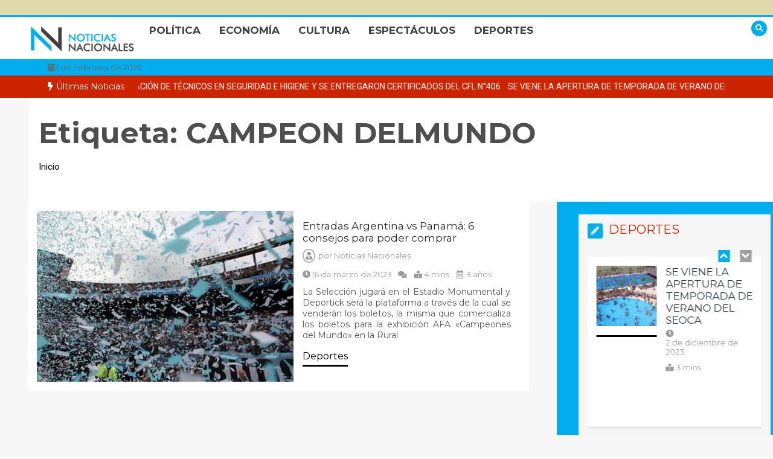

--- FILE ---
content_type: text/html; charset=UTF-8
request_url: https://noticiasnacionales.com.ar/tag/campeon-delmundo/
body_size: 25678
content:
<!doctype html>
<html lang="es">
<head>
	<meta charset="UTF-8">
	<meta name="viewport" content="width=device-width, initial-scale=1">
	<link rel="profile" href="https://gmpg.org/xfn/11">
	<meta name='robots' content='index, follow, max-image-preview:large, max-snippet:-1, max-video-preview:-1' />
	<style>img:is([sizes="auto" i], [sizes^="auto," i]) { contain-intrinsic-size: 3000px 1500px }</style>
	
	<!-- This site is optimized with the Yoast SEO plugin v24.8.1 - https://yoast.com/wordpress/plugins/seo/ -->
	<title>CAMPEON DELMUNDO archivos - Noticias Nacionales</title>
	<link rel="canonical" href="https://noticiasnacionales.com.ar/tag/campeon-delmundo/" />
	<meta property="og:locale" content="es_ES" />
	<meta property="og:type" content="article" />
	<meta property="og:title" content="CAMPEON DELMUNDO archivos - Noticias Nacionales" />
	<meta property="og:url" content="https://noticiasnacionales.com.ar/tag/campeon-delmundo/" />
	<meta property="og:site_name" content="Noticias Nacionales" />
	<meta property="og:image" content="https://noticiasnacionales.com.ar/wp-content/uploads/2022/10/Logo-Redes.jpg" />
	<meta property="og:image:width" content="500" />
	<meta property="og:image:height" content="500" />
	<meta property="og:image:type" content="image/jpeg" />
	<meta name="twitter:card" content="summary_large_image" />
	<script type="application/ld+json" class="yoast-schema-graph">{"@context":"https://schema.org","@graph":[{"@type":"CollectionPage","@id":"https://noticiasnacionales.com.ar/tag/campeon-delmundo/","url":"https://noticiasnacionales.com.ar/tag/campeon-delmundo/","name":"CAMPEON DELMUNDO archivos - Noticias Nacionales","isPartOf":{"@id":"https://noticiasnacionales.com.ar/#website"},"primaryImageOfPage":{"@id":"https://noticiasnacionales.com.ar/tag/campeon-delmundo/#primaryimage"},"image":{"@id":"https://noticiasnacionales.com.ar/tag/campeon-delmundo/#primaryimage"},"thumbnailUrl":"https://noticiasnacionales.com.ar/wp-content/uploads/2023/03/704639-selecci-c3-b3n.jpg","breadcrumb":{"@id":"https://noticiasnacionales.com.ar/tag/campeon-delmundo/#breadcrumb"},"inLanguage":"es"},{"@type":"ImageObject","inLanguage":"es","@id":"https://noticiasnacionales.com.ar/tag/campeon-delmundo/#primaryimage","url":"https://noticiasnacionales.com.ar/wp-content/uploads/2023/03/704639-selecci-c3-b3n.jpg","contentUrl":"https://noticiasnacionales.com.ar/wp-content/uploads/2023/03/704639-selecci-c3-b3n.jpg","width":960,"height":640},{"@type":"BreadcrumbList","@id":"https://noticiasnacionales.com.ar/tag/campeon-delmundo/#breadcrumb","itemListElement":[{"@type":"ListItem","position":1,"name":"Portada","item":"https://noticiasnacionales.com.ar/"},{"@type":"ListItem","position":2,"name":"CAMPEON DELMUNDO"}]},{"@type":"WebSite","@id":"https://noticiasnacionales.com.ar/#website","url":"https://noticiasnacionales.com.ar/","name":"Noticias Nacionales","description":"La actualidad a nivel nacional","publisher":{"@id":"https://noticiasnacionales.com.ar/#organization"},"potentialAction":[{"@type":"SearchAction","target":{"@type":"EntryPoint","urlTemplate":"https://noticiasnacionales.com.ar/?s={search_term_string}"},"query-input":{"@type":"PropertyValueSpecification","valueRequired":true,"valueName":"search_term_string"}}],"inLanguage":"es"},{"@type":"Organization","@id":"https://noticiasnacionales.com.ar/#organization","name":"Noticias Nacionales","url":"https://noticiasnacionales.com.ar/","logo":{"@type":"ImageObject","inLanguage":"es","@id":"https://noticiasnacionales.com.ar/#/schema/logo/image/","url":"https://noticiasnacionales.com.ar/wp-content/uploads/2021/10/cropped-Logo-Noticias-Nacionales-new.png","contentUrl":"https://noticiasnacionales.com.ar/wp-content/uploads/2021/10/cropped-Logo-Noticias-Nacionales-new.png","width":176,"height":50,"caption":"Noticias Nacionales"},"image":{"@id":"https://noticiasnacionales.com.ar/#/schema/logo/image/"}}]}</script>
	<!-- / Yoast SEO plugin. -->


<link rel='dns-prefetch' href='//fonts.googleapis.com' />
<link rel='dns-prefetch' href='//hcaptcha.com' />
<script type="text/javascript">
/* <![CDATA[ */
window._wpemojiSettings = {"baseUrl":"https:\/\/s.w.org\/images\/core\/emoji\/15.0.3\/72x72\/","ext":".png","svgUrl":"https:\/\/s.w.org\/images\/core\/emoji\/15.0.3\/svg\/","svgExt":".svg","source":{"concatemoji":"https:\/\/noticiasnacionales.com.ar\/wp-includes\/js\/wp-emoji-release.min.js?ver=6.7.4"}};
/*! This file is auto-generated */
!function(i,n){var o,s,e;function c(e){try{var t={supportTests:e,timestamp:(new Date).valueOf()};sessionStorage.setItem(o,JSON.stringify(t))}catch(e){}}function p(e,t,n){e.clearRect(0,0,e.canvas.width,e.canvas.height),e.fillText(t,0,0);var t=new Uint32Array(e.getImageData(0,0,e.canvas.width,e.canvas.height).data),r=(e.clearRect(0,0,e.canvas.width,e.canvas.height),e.fillText(n,0,0),new Uint32Array(e.getImageData(0,0,e.canvas.width,e.canvas.height).data));return t.every(function(e,t){return e===r[t]})}function u(e,t,n){switch(t){case"flag":return n(e,"\ud83c\udff3\ufe0f\u200d\u26a7\ufe0f","\ud83c\udff3\ufe0f\u200b\u26a7\ufe0f")?!1:!n(e,"\ud83c\uddfa\ud83c\uddf3","\ud83c\uddfa\u200b\ud83c\uddf3")&&!n(e,"\ud83c\udff4\udb40\udc67\udb40\udc62\udb40\udc65\udb40\udc6e\udb40\udc67\udb40\udc7f","\ud83c\udff4\u200b\udb40\udc67\u200b\udb40\udc62\u200b\udb40\udc65\u200b\udb40\udc6e\u200b\udb40\udc67\u200b\udb40\udc7f");case"emoji":return!n(e,"\ud83d\udc26\u200d\u2b1b","\ud83d\udc26\u200b\u2b1b")}return!1}function f(e,t,n){var r="undefined"!=typeof WorkerGlobalScope&&self instanceof WorkerGlobalScope?new OffscreenCanvas(300,150):i.createElement("canvas"),a=r.getContext("2d",{willReadFrequently:!0}),o=(a.textBaseline="top",a.font="600 32px Arial",{});return e.forEach(function(e){o[e]=t(a,e,n)}),o}function t(e){var t=i.createElement("script");t.src=e,t.defer=!0,i.head.appendChild(t)}"undefined"!=typeof Promise&&(o="wpEmojiSettingsSupports",s=["flag","emoji"],n.supports={everything:!0,everythingExceptFlag:!0},e=new Promise(function(e){i.addEventListener("DOMContentLoaded",e,{once:!0})}),new Promise(function(t){var n=function(){try{var e=JSON.parse(sessionStorage.getItem(o));if("object"==typeof e&&"number"==typeof e.timestamp&&(new Date).valueOf()<e.timestamp+604800&&"object"==typeof e.supportTests)return e.supportTests}catch(e){}return null}();if(!n){if("undefined"!=typeof Worker&&"undefined"!=typeof OffscreenCanvas&&"undefined"!=typeof URL&&URL.createObjectURL&&"undefined"!=typeof Blob)try{var e="postMessage("+f.toString()+"("+[JSON.stringify(s),u.toString(),p.toString()].join(",")+"));",r=new Blob([e],{type:"text/javascript"}),a=new Worker(URL.createObjectURL(r),{name:"wpTestEmojiSupports"});return void(a.onmessage=function(e){c(n=e.data),a.terminate(),t(n)})}catch(e){}c(n=f(s,u,p))}t(n)}).then(function(e){for(var t in e)n.supports[t]=e[t],n.supports.everything=n.supports.everything&&n.supports[t],"flag"!==t&&(n.supports.everythingExceptFlag=n.supports.everythingExceptFlag&&n.supports[t]);n.supports.everythingExceptFlag=n.supports.everythingExceptFlag&&!n.supports.flag,n.DOMReady=!1,n.readyCallback=function(){n.DOMReady=!0}}).then(function(){return e}).then(function(){var e;n.supports.everything||(n.readyCallback(),(e=n.source||{}).concatemoji?t(e.concatemoji):e.wpemoji&&e.twemoji&&(t(e.twemoji),t(e.wpemoji)))}))}((window,document),window._wpemojiSettings);
/* ]]> */
</script>

<style id='wp-emoji-styles-inline-css' type='text/css'>

	img.wp-smiley, img.emoji {
		display: inline !important;
		border: none !important;
		box-shadow: none !important;
		height: 1em !important;
		width: 1em !important;
		margin: 0 0.07em !important;
		vertical-align: -0.1em !important;
		background: none !important;
		padding: 0 !important;
	}
</style>
<link rel='stylesheet' id='wp-block-library-css' href='https://noticiasnacionales.com.ar/wp-includes/css/dist/block-library/style.min.css?ver=6.7.4' type='text/css' media='all' />
<style id='wp-block-library-theme-inline-css' type='text/css'>
.wp-block-audio :where(figcaption){color:#555;font-size:13px;text-align:center}.is-dark-theme .wp-block-audio :where(figcaption){color:#ffffffa6}.wp-block-audio{margin:0 0 1em}.wp-block-code{border:1px solid #ccc;border-radius:4px;font-family:Menlo,Consolas,monaco,monospace;padding:.8em 1em}.wp-block-embed :where(figcaption){color:#555;font-size:13px;text-align:center}.is-dark-theme .wp-block-embed :where(figcaption){color:#ffffffa6}.wp-block-embed{margin:0 0 1em}.blocks-gallery-caption{color:#555;font-size:13px;text-align:center}.is-dark-theme .blocks-gallery-caption{color:#ffffffa6}:root :where(.wp-block-image figcaption){color:#555;font-size:13px;text-align:center}.is-dark-theme :root :where(.wp-block-image figcaption){color:#ffffffa6}.wp-block-image{margin:0 0 1em}.wp-block-pullquote{border-bottom:4px solid;border-top:4px solid;color:currentColor;margin-bottom:1.75em}.wp-block-pullquote cite,.wp-block-pullquote footer,.wp-block-pullquote__citation{color:currentColor;font-size:.8125em;font-style:normal;text-transform:uppercase}.wp-block-quote{border-left:.25em solid;margin:0 0 1.75em;padding-left:1em}.wp-block-quote cite,.wp-block-quote footer{color:currentColor;font-size:.8125em;font-style:normal;position:relative}.wp-block-quote:where(.has-text-align-right){border-left:none;border-right:.25em solid;padding-left:0;padding-right:1em}.wp-block-quote:where(.has-text-align-center){border:none;padding-left:0}.wp-block-quote.is-large,.wp-block-quote.is-style-large,.wp-block-quote:where(.is-style-plain){border:none}.wp-block-search .wp-block-search__label{font-weight:700}.wp-block-search__button{border:1px solid #ccc;padding:.375em .625em}:where(.wp-block-group.has-background){padding:1.25em 2.375em}.wp-block-separator.has-css-opacity{opacity:.4}.wp-block-separator{border:none;border-bottom:2px solid;margin-left:auto;margin-right:auto}.wp-block-separator.has-alpha-channel-opacity{opacity:1}.wp-block-separator:not(.is-style-wide):not(.is-style-dots){width:100px}.wp-block-separator.has-background:not(.is-style-dots){border-bottom:none;height:1px}.wp-block-separator.has-background:not(.is-style-wide):not(.is-style-dots){height:2px}.wp-block-table{margin:0 0 1em}.wp-block-table td,.wp-block-table th{word-break:normal}.wp-block-table :where(figcaption){color:#555;font-size:13px;text-align:center}.is-dark-theme .wp-block-table :where(figcaption){color:#ffffffa6}.wp-block-video :where(figcaption){color:#555;font-size:13px;text-align:center}.is-dark-theme .wp-block-video :where(figcaption){color:#ffffffa6}.wp-block-video{margin:0 0 1em}:root :where(.wp-block-template-part.has-background){margin-bottom:0;margin-top:0;padding:1.25em 2.375em}
</style>
<style id='classic-theme-styles-inline-css' type='text/css'>
/*! This file is auto-generated */
.wp-block-button__link{color:#fff;background-color:#32373c;border-radius:9999px;box-shadow:none;text-decoration:none;padding:calc(.667em + 2px) calc(1.333em + 2px);font-size:1.125em}.wp-block-file__button{background:#32373c;color:#fff;text-decoration:none}
</style>
<style id='global-styles-inline-css' type='text/css'>
:root{--wp--preset--aspect-ratio--square: 1;--wp--preset--aspect-ratio--4-3: 4/3;--wp--preset--aspect-ratio--3-4: 3/4;--wp--preset--aspect-ratio--3-2: 3/2;--wp--preset--aspect-ratio--2-3: 2/3;--wp--preset--aspect-ratio--16-9: 16/9;--wp--preset--aspect-ratio--9-16: 9/16;--wp--preset--color--black: #000000;--wp--preset--color--cyan-bluish-gray: #abb8c3;--wp--preset--color--white: #ffffff;--wp--preset--color--pale-pink: #f78da7;--wp--preset--color--vivid-red: #cf2e2e;--wp--preset--color--luminous-vivid-orange: #ff6900;--wp--preset--color--luminous-vivid-amber: #fcb900;--wp--preset--color--light-green-cyan: #7bdcb5;--wp--preset--color--vivid-green-cyan: #00d084;--wp--preset--color--pale-cyan-blue: #8ed1fc;--wp--preset--color--vivid-cyan-blue: #0693e3;--wp--preset--color--vivid-purple: #9b51e0;--wp--preset--gradient--vivid-cyan-blue-to-vivid-purple: linear-gradient(135deg,rgba(6,147,227,1) 0%,rgb(155,81,224) 100%);--wp--preset--gradient--light-green-cyan-to-vivid-green-cyan: linear-gradient(135deg,rgb(122,220,180) 0%,rgb(0,208,130) 100%);--wp--preset--gradient--luminous-vivid-amber-to-luminous-vivid-orange: linear-gradient(135deg,rgba(252,185,0,1) 0%,rgba(255,105,0,1) 100%);--wp--preset--gradient--luminous-vivid-orange-to-vivid-red: linear-gradient(135deg,rgba(255,105,0,1) 0%,rgb(207,46,46) 100%);--wp--preset--gradient--very-light-gray-to-cyan-bluish-gray: linear-gradient(135deg,rgb(238,238,238) 0%,rgb(169,184,195) 100%);--wp--preset--gradient--cool-to-warm-spectrum: linear-gradient(135deg,rgb(74,234,220) 0%,rgb(151,120,209) 20%,rgb(207,42,186) 40%,rgb(238,44,130) 60%,rgb(251,105,98) 80%,rgb(254,248,76) 100%);--wp--preset--gradient--blush-light-purple: linear-gradient(135deg,rgb(255,206,236) 0%,rgb(152,150,240) 100%);--wp--preset--gradient--blush-bordeaux: linear-gradient(135deg,rgb(254,205,165) 0%,rgb(254,45,45) 50%,rgb(107,0,62) 100%);--wp--preset--gradient--luminous-dusk: linear-gradient(135deg,rgb(255,203,112) 0%,rgb(199,81,192) 50%,rgb(65,88,208) 100%);--wp--preset--gradient--pale-ocean: linear-gradient(135deg,rgb(255,245,203) 0%,rgb(182,227,212) 50%,rgb(51,167,181) 100%);--wp--preset--gradient--electric-grass: linear-gradient(135deg,rgb(202,248,128) 0%,rgb(113,206,126) 100%);--wp--preset--gradient--midnight: linear-gradient(135deg,rgb(2,3,129) 0%,rgb(40,116,252) 100%);--wp--preset--font-size--small: 13px;--wp--preset--font-size--medium: 20px;--wp--preset--font-size--large: 36px;--wp--preset--font-size--x-large: 42px;--wp--preset--spacing--20: 0.44rem;--wp--preset--spacing--30: 0.67rem;--wp--preset--spacing--40: 1rem;--wp--preset--spacing--50: 1.5rem;--wp--preset--spacing--60: 2.25rem;--wp--preset--spacing--70: 3.38rem;--wp--preset--spacing--80: 5.06rem;--wp--preset--shadow--natural: 6px 6px 9px rgba(0, 0, 0, 0.2);--wp--preset--shadow--deep: 12px 12px 50px rgba(0, 0, 0, 0.4);--wp--preset--shadow--sharp: 6px 6px 0px rgba(0, 0, 0, 0.2);--wp--preset--shadow--outlined: 6px 6px 0px -3px rgba(255, 255, 255, 1), 6px 6px rgba(0, 0, 0, 1);--wp--preset--shadow--crisp: 6px 6px 0px rgba(0, 0, 0, 1);}:where(.is-layout-flex){gap: 0.5em;}:where(.is-layout-grid){gap: 0.5em;}body .is-layout-flex{display: flex;}.is-layout-flex{flex-wrap: wrap;align-items: center;}.is-layout-flex > :is(*, div){margin: 0;}body .is-layout-grid{display: grid;}.is-layout-grid > :is(*, div){margin: 0;}:where(.wp-block-columns.is-layout-flex){gap: 2em;}:where(.wp-block-columns.is-layout-grid){gap: 2em;}:where(.wp-block-post-template.is-layout-flex){gap: 1.25em;}:where(.wp-block-post-template.is-layout-grid){gap: 1.25em;}.has-black-color{color: var(--wp--preset--color--black) !important;}.has-cyan-bluish-gray-color{color: var(--wp--preset--color--cyan-bluish-gray) !important;}.has-white-color{color: var(--wp--preset--color--white) !important;}.has-pale-pink-color{color: var(--wp--preset--color--pale-pink) !important;}.has-vivid-red-color{color: var(--wp--preset--color--vivid-red) !important;}.has-luminous-vivid-orange-color{color: var(--wp--preset--color--luminous-vivid-orange) !important;}.has-luminous-vivid-amber-color{color: var(--wp--preset--color--luminous-vivid-amber) !important;}.has-light-green-cyan-color{color: var(--wp--preset--color--light-green-cyan) !important;}.has-vivid-green-cyan-color{color: var(--wp--preset--color--vivid-green-cyan) !important;}.has-pale-cyan-blue-color{color: var(--wp--preset--color--pale-cyan-blue) !important;}.has-vivid-cyan-blue-color{color: var(--wp--preset--color--vivid-cyan-blue) !important;}.has-vivid-purple-color{color: var(--wp--preset--color--vivid-purple) !important;}.has-black-background-color{background-color: var(--wp--preset--color--black) !important;}.has-cyan-bluish-gray-background-color{background-color: var(--wp--preset--color--cyan-bluish-gray) !important;}.has-white-background-color{background-color: var(--wp--preset--color--white) !important;}.has-pale-pink-background-color{background-color: var(--wp--preset--color--pale-pink) !important;}.has-vivid-red-background-color{background-color: var(--wp--preset--color--vivid-red) !important;}.has-luminous-vivid-orange-background-color{background-color: var(--wp--preset--color--luminous-vivid-orange) !important;}.has-luminous-vivid-amber-background-color{background-color: var(--wp--preset--color--luminous-vivid-amber) !important;}.has-light-green-cyan-background-color{background-color: var(--wp--preset--color--light-green-cyan) !important;}.has-vivid-green-cyan-background-color{background-color: var(--wp--preset--color--vivid-green-cyan) !important;}.has-pale-cyan-blue-background-color{background-color: var(--wp--preset--color--pale-cyan-blue) !important;}.has-vivid-cyan-blue-background-color{background-color: var(--wp--preset--color--vivid-cyan-blue) !important;}.has-vivid-purple-background-color{background-color: var(--wp--preset--color--vivid-purple) !important;}.has-black-border-color{border-color: var(--wp--preset--color--black) !important;}.has-cyan-bluish-gray-border-color{border-color: var(--wp--preset--color--cyan-bluish-gray) !important;}.has-white-border-color{border-color: var(--wp--preset--color--white) !important;}.has-pale-pink-border-color{border-color: var(--wp--preset--color--pale-pink) !important;}.has-vivid-red-border-color{border-color: var(--wp--preset--color--vivid-red) !important;}.has-luminous-vivid-orange-border-color{border-color: var(--wp--preset--color--luminous-vivid-orange) !important;}.has-luminous-vivid-amber-border-color{border-color: var(--wp--preset--color--luminous-vivid-amber) !important;}.has-light-green-cyan-border-color{border-color: var(--wp--preset--color--light-green-cyan) !important;}.has-vivid-green-cyan-border-color{border-color: var(--wp--preset--color--vivid-green-cyan) !important;}.has-pale-cyan-blue-border-color{border-color: var(--wp--preset--color--pale-cyan-blue) !important;}.has-vivid-cyan-blue-border-color{border-color: var(--wp--preset--color--vivid-cyan-blue) !important;}.has-vivid-purple-border-color{border-color: var(--wp--preset--color--vivid-purple) !important;}.has-vivid-cyan-blue-to-vivid-purple-gradient-background{background: var(--wp--preset--gradient--vivid-cyan-blue-to-vivid-purple) !important;}.has-light-green-cyan-to-vivid-green-cyan-gradient-background{background: var(--wp--preset--gradient--light-green-cyan-to-vivid-green-cyan) !important;}.has-luminous-vivid-amber-to-luminous-vivid-orange-gradient-background{background: var(--wp--preset--gradient--luminous-vivid-amber-to-luminous-vivid-orange) !important;}.has-luminous-vivid-orange-to-vivid-red-gradient-background{background: var(--wp--preset--gradient--luminous-vivid-orange-to-vivid-red) !important;}.has-very-light-gray-to-cyan-bluish-gray-gradient-background{background: var(--wp--preset--gradient--very-light-gray-to-cyan-bluish-gray) !important;}.has-cool-to-warm-spectrum-gradient-background{background: var(--wp--preset--gradient--cool-to-warm-spectrum) !important;}.has-blush-light-purple-gradient-background{background: var(--wp--preset--gradient--blush-light-purple) !important;}.has-blush-bordeaux-gradient-background{background: var(--wp--preset--gradient--blush-bordeaux) !important;}.has-luminous-dusk-gradient-background{background: var(--wp--preset--gradient--luminous-dusk) !important;}.has-pale-ocean-gradient-background{background: var(--wp--preset--gradient--pale-ocean) !important;}.has-electric-grass-gradient-background{background: var(--wp--preset--gradient--electric-grass) !important;}.has-midnight-gradient-background{background: var(--wp--preset--gradient--midnight) !important;}.has-small-font-size{font-size: var(--wp--preset--font-size--small) !important;}.has-medium-font-size{font-size: var(--wp--preset--font-size--medium) !important;}.has-large-font-size{font-size: var(--wp--preset--font-size--large) !important;}.has-x-large-font-size{font-size: var(--wp--preset--font-size--x-large) !important;}
:where(.wp-block-post-template.is-layout-flex){gap: 1.25em;}:where(.wp-block-post-template.is-layout-grid){gap: 1.25em;}
:where(.wp-block-columns.is-layout-flex){gap: 2em;}:where(.wp-block-columns.is-layout-grid){gap: 2em;}
:root :where(.wp-block-pullquote){font-size: 1.5em;line-height: 1.6;}
</style>
<link rel='stylesheet' id='SFSIPLUSmainCss-css' href='https://noticiasnacionales.com.ar/wp-content/plugins/ultimate-social-media-plus/css/sfsi-style.css?ver=3.7.1' type='text/css' media='all' />
<link rel='stylesheet' id='disable_sfsiplus-css' href='https://noticiasnacionales.com.ar/wp-content/plugins/ultimate-social-media-plus/css/disable_sfsi.css?ver=6.7.4' type='text/css' media='all' />
<link rel='stylesheet' id='color-newsmagazine-site-title-css' href='https://fonts.googleapis.com/css?family=Roboto%3Alight%2Cregular%2Cbold&#038;ver=6.7.4' type='text/css' media='all' />
<link rel='stylesheet' id='color-newsmagazine-font-header-css' href='https://fonts.googleapis.com/css?family=Montserrat%3Alight%2Cregular%2Cbold&#038;ver=6.7.4' type='text/css' media='all' />
<link rel='stylesheet' id='color-newsmagazine-font-section-title-css' href='https://fonts.googleapis.com/css?family=Montserrat%3Alight%2Cregular%2Cbold&#038;ver=6.7.4' type='text/css' media='all' />
<link rel='stylesheet' id='color-newsmagazine-font-post-title-css' href='https://fonts.googleapis.com/css?family=Scada%3Alight%2Cregular%2Cbold&#038;ver=6.7.4' type='text/css' media='all' />
<link rel='stylesheet' id='color-newsmagazine-font-description-css' href='https://fonts.googleapis.com/css?family=Roboto%3Alight%2Cregular%2Cbold&#038;ver=6.7.4' type='text/css' media='all' />
<link rel='stylesheet' id='color-newsmagazine-font-widgetlist-css' href='https://fonts.googleapis.com/css?family=Lato%3Alight%2Cregular%2Cbold&#038;ver=6.7.4' type='text/css' media='all' />
<link rel='stylesheet' id='color-newsmagazine-font-footer-css' href='https://fonts.googleapis.com/css?family=Lato%3Alight%2Cregular%2Cbold&#038;ver=6.7.4' type='text/css' media='all' />
<link rel='stylesheet' id='color-newsmagazine-default-css' href='https://noticiasnacionales.com.ar/wp-content/themes/color-newsmagazine/assets/css/default.css?ver=1.0.0' type='text/css' media='all' />
<link rel='stylesheet' id='bootstrap-css' href='https://noticiasnacionales.com.ar/wp-content/themes/color-newsmagazine/assets/css/bootstrap.css?ver=4.0.0' type='text/css' media='all' />
<link rel='stylesheet' id='animate-css' href='https://noticiasnacionales.com.ar/wp-content/themes/color-newsmagazine/assets/css/animate.css?ver=1.0.0' type='text/css' media='all' />
<link rel='stylesheet' id='font-awesome-5-css' href='https://noticiasnacionales.com.ar/wp-content/themes/color-newsmagazine/assets/css/font-awesome-5.css?ver=5.1.12' type='text/css' media='all' />
<link rel='stylesheet' id='magnific-popup-css' href='https://noticiasnacionales.com.ar/wp-content/themes/color-newsmagazine/assets/css/magnific-popup.css?ver=1.0.0' type='text/css' media='all' />
<link rel='stylesheet' id='color-newsmagazine-reset-css' href='https://noticiasnacionales.com.ar/wp-content/themes/color-newsmagazine/assets/css/reset.css?ver=1.0.0' type='text/css' media='all' />
<link rel='stylesheet' id='ken-wheeler-slick-css' href='https://noticiasnacionales.com.ar/wp-content/themes/color-newsmagazine/assets/css/slick.css?ver=1.0.0' type='text/css' media='all' />
<link rel='stylesheet' id='color-newsmagazine-style-css' href='https://noticiasnacionales.com.ar/wp-content/themes/color-newsmagazine/style.css?ver=6.7.4' type='text/css' media='all' />
<link rel='stylesheet' id='color-newsmagazine-responsive-css' href='https://noticiasnacionales.com.ar/wp-content/themes/color-newsmagazine/assets/css/responsive.css?ver=1.0.0' type='text/css' media='all' />
<link rel='stylesheet' id='slicknav-css' href='https://noticiasnacionales.com.ar/wp-content/themes/color-newsmagazine/assets/css/slicknav.css?ver=1.0.10' type='text/css' media='all' />
<style id='color-newsmagazine-customizer-styles-inline-css' type='text/css'>

			#scrollUp,
			.slicknav_btn,
			.newsletter,
			.template-preloader-rapper,
			.header-social li:hover a,color_newsmagazine
			.main-menu .nav li:hover a,
			.main-menu .nav li .dropdown li a:hover,
			.main-menu .nav .dropdown li .dropdown li:hover,
			.main-menu .nav li.active a,
			.header .search-form .icon,
			.news-ticker .owl-controls .owl-nav div:hover,
			.hero-area .slider-content .category,
			.hero-area .slider-content .post-categories li a,
			#right-special-news .slick-prev,
			#left-special-news .slick-prev,
			.news-slider .cat-title::before,
			#hrsnews .news-title h2:before,
			#hrsnews .news-title h2:after,
			.news-column .slick-prev,
			.single-column .slick-prev,
			.layout-13 h2:before, .layout-13 h2:after,
			.navbar-nav .menu-description,
			.hero-area .owl-controls .owl-nav div:hover,
			.footer-slider .owl-controls .owl-nav div:hover,
			.special-news .title:before,
			.video-news .news-head .play,
			.news-carousel .news-head .play,
			.video-news .owl-dots .owl-dot:hover span,
			.video-news .owl-dots .owl-dot.active span,
			.news-carousel .owl-controls .owl-nav div:hover,
			.all-news-tabs .nav-main .nav-tabs li a.active, 
			.all-news-tabs .nav-main .nav-tabs li a:hover,
			.all-news-tabs .content .button a,
			.single-column .title:before,
			.news-style1.category .button .btn,
			.pagination li.active a,
			.pagination li:hover a,
			#left-special-news .count-news,
			.search-submit,
			.form-submit input:hover,
			.form-submit input,
			.footer .social li a:hover,
			.error-page,
			.blog-sidebar .tags ul li a:hover,
			.blog-sidebar .post-tab .nav li a.active,
			.blog-sidebar .post-tab .nav li a:hover,
			.blog-sidebar .single-sidebar h2 i,
			.comments-form .form-group .btn,
			.comments-form h2::before,
			.single-news .content .button a,
			.news-tabs .content .button a,
			.pagination li.active a, 
			.pagination li:hover a, 
			.pagination .page-numbers.current, 
			.pagination .page-numbers:hover {
				background-color:#00adef;
			}
			.mainbar {
				background-color:#f7f7f7;
			}
			.breadcrumbs header ul li.active a,
			#right-nav a,
			.nav-next a, .nav-previous a,
			.fa-tags:before,
			.cat-title span, .widget-title span, .footer .single-footer section h3,
			.date-time li i,
			.header-inner i,
			.main-menu .mega-menu .content h2:hover a,
			.main-menu .nav li.mega-menu .author a:hover,
			.main-menu .nav li.mega-menu .content .title-small a:hover,
			.header .search-form .form a,
			.special-news .title span,
			.video-news .news-head .play:hover,
			.news-carousel .news-head .play:hover,
			.single-column .title span,
			.single-column .cat-title span a, 
			.widget-title span a,
			.news-single .news-content blockquote::before,
			.error-page .btn:hover,
			.blog-sidebar .post-tab .post-info a:hover,
			.footer .copyright-content p a,
			.footer .copyright-content p,
			.blog-sidebar .single-sidebar ul li a:before,
			#commentform p a,
			.logo .text-logo span,
			.pagination li.active a, 
			.pagination li:hover a, 
			.pagination .page-numbers.current, 
			.pagination .page-numbers:hover,
			.owl-theme .owl-nav .owl-prev,
			.owl-theme .owl-nav .owl-next,
			#hrsnews .news-title h2
			{
				color:#00adef;
			}
			.hrnews-stripes:after,
			.news-tabs .nav-main .nav-tabs li a.active, 
			.news-tabs .nav-main .nav-tabs li a:hover
			{
				border-bottom: 2px solid #00adef;
			}
			.cat-title span {
				border-left-color: #00adef;
			}
			.main-menu .nav .dropdown {
				border-top: 2px solid #00adef;
			}
			.main-menu {
				border-top: 3px solid #00adef;
			}

			.navbar-nav .menu-description:after {
				border-top: 5px solid #00adef;
			}
			.special-news .title {
				border-left: 3px solid #00adef;
			}
			.all-news-tabs .nav-main .nav-tabs {
				border-bottom: 2px solid #00adef;
			}

			.meta-share .author img,
			.news-carousel .owl-controls .owl-nav div,
			.author .media img {
				border: 2px solid #00adef;
			}

			.news-single .news-content blockquote {
				border-left: 5px solid #00adef;
			}

			.comments-form .form .form-group input:hover,
			.comments-form .form .form-group textarea:hover{
				border-bottom-color: #00adef;
			}
			.footer .social li a:hover,
			.search-submit,
			#author,#email,#url,
			.hero-area .owl-controls .owl-nav div {
				border: 1px solid #00adef;
			}

			/*///// backgorund color ////*/

			.widget_tag_cloud .tagcloud a:hover, .blog-sidebar .tags ul li a:hover,
			.open-button,
			.hero-area button:hover {
				background-color: #00adef;
			}

			.hero-area .slider-content .post-categories li a,
			.news-tabs .content .button a,
			.news-style1.category .button .btn,
			.all-news-tabs .nav-main .nav-tabs li a.active,
			.all-news-tabs .nav-main .nav-tabs li a:hover,
			.single-news .content .button a,
			.navbar-nav .menu-description,
			.main-menu .nav li:hover a,
			.main-menu .nav li .dropdown li a:hover,
			.main-menu .nav .dropdown li .dropdown li:hover,
			.main-menu .nav li.active a,
			.widget_tag_cloud .tagcloud a:hover, .blog-sidebar .tags ul li a:hover,
			.open-button,
			.hero-area button:hover   {
				color: #ffffff;
			}

			.topbar{
				background: #00adef;
			}
			.header-inner{
				background: #e0daaa;
			}
			.main-menu{
				background: #ffffff;
			}
			.news-ticker{
				background: #cd2400;
			}
			.news-style1.category .blog-sidebar, .central.container .blog-sidebar, .central.container .col-lg-3, .sidenav {
				background: #00adef;
			}
			#content.havebgimage::before {
				background-image: url();
			}
			.news-grid.section.havebgimage{
				background-image: url();
			}

			.site-title a ,
			p.site-description {
				font-family:Roboto! important;
			}
			.owl-stage-outer .owl-stage .single-ticker  a,
			.news-ticker .ticker-title,
			.main-menu, .main-menu .nav li .dropdown li a, .main-menu .nav li a,
			.header-bottom, .date-time li
			{
				font-family:Montserrat! important;
			}
			.cat-title span, .all-news-tabs .nav-main .nav-tabs li a,
			.widget-title span,
			.widget section h1, .widget section h2, .widget section h3, .widget section h4, .widget section h5, .widget section h6,
			#hrsnews .news-title h2,
			.news-tabs .nav-main .nav-tabs li a	{
				font-family:Montserrat! important;
			}
			.title-medium a, 
			.small-title a, 
			.title-small a,
			.hero-area .slider-content .post-categories li a,
			.hero-area .slider-text h3 a,
			.meta .author a,
			.meta .date a,
			.hero-area .meta .author,
			.meta span,
			.hero-area .meta .date,
			a.post-categories,
			.media .author a,
			.hrsnewsbox a,
			#hrsnews .timehr span
			{
				font-family:Scada! important;
			}
			.widget_tag_cloud .tagcloud a,
			.single-sidebar ul li a,
			.single-sidebar ul li ,
			.single-sidebar .textwidget,
			.single-sidebar .widget_tag_cloud .tagcloud a,
			.post-tab .post-info h4,
			.post-tab .post-info .meta,
			.single-sidebar form,
			.single-sidebar .calendar_wrap table caption,
			.single-sidebar .calendar_wrap table thead th,
			.single-sidebar .calendar_wrap table tbody td,
			.single-sidebar p
			{
				font-family:Lato! important;
			}
			.content, .slider-content, .news-content, .comments-area, .news-content p, 
			.author-profile p, .single-sidebar .content p
			{
				font-family:Roboto! important;
			}
			footer h3,
			footer .author,
			footer a,
			footer.footer,
			footer.footer p,
			footer.footer .date,
			footer.footer .meta,
			footer.footer .calendar_wrap table caption,
			footer.footer div a,
			footer.footer .single-footer h2,
			footer.footer .single-footer .cat-title span,
			.footer .single-news h4 a,
			footer .single-footer h3 
			{
				font-family:Lato! important;
			}
		
</style>
<script type="text/javascript" src="https://noticiasnacionales.com.ar/wp-includes/js/jquery/jquery.min.js?ver=3.7.1" id="jquery-core-js"></script>
<script type="text/javascript" src="https://noticiasnacionales.com.ar/wp-includes/js/jquery/jquery-migrate.min.js?ver=3.4.1" id="jquery-migrate-js"></script>
<link rel="https://api.w.org/" href="https://noticiasnacionales.com.ar/wp-json/" /><link rel="alternate" title="JSON" type="application/json" href="https://noticiasnacionales.com.ar/wp-json/wp/v2/tags/682" /><meta name="generator" content="WordPress 6.7.4" />
	<script>
		window.addEventListener("sfsi_plus_functions_loaded", function() {
			var body = document.getElementsByTagName('body')[0];
			// console.log(body);
			body.classList.add("sfsi_plus_3.53");
		})
		// window.addEventListener('sfsi_plus_functions_loaded',function(e) {
		// 	jQuery("body").addClass("sfsi_plus_3.53")
		// });
		jQuery(document).ready(function(e) {
			jQuery("body").addClass("sfsi_plus_3.53")
		});

		function sfsi_plus_processfurther(ref) {
			var feed_id = '[base64]';
			var feedtype = 8;
			var email = jQuery(ref).find('input[name="email"]').val();
			var filter = /^(([^<>()[\]\\.,;:\s@\"]+(\.[^<>()[\]\\.,;:\s@\"]+)*)|(\".+\"))@((\[[0-9]{1,3}\.[0-9]{1,3}\.[0-9]{1,3}\.[0-9]{1,3}\])|(([a-zA-Z\-0-9]+\.)+[a-zA-Z]{2,}))$/;
			if ((email != "Enter your email") && (filter.test(email))) {
				if (feedtype == "8") {
					var url = "https://api.follow.it/subscription-form/" + feed_id + "/" + feedtype;
					window.open(url, "popupwindow", "scrollbars=yes,width=1080,height=760");
					return true;
				}
			} else {
				alert("Please enter email address");
				jQuery(ref).find('input[name="email"]').focus();
				return false;
			}
		}
	</script>
	<style>
		.sfsi_plus_subscribe_Popinner {
			width: 100% !important;
			height: auto !important;
			border: 1px solid #b5b5b5 !important;
			padding: 18px 0px !important;
			background-color: #ffffff !important;
		}

		.sfsi_plus_subscribe_Popinner form {
			margin: 0 20px !important;
		}

		.sfsi_plus_subscribe_Popinner h5 {
			font-family: Helvetica,Arial,sans-serif !important;

			font-weight: bold !important;
			color: #000000 !important;
			font-size: 16px !important;
			text-align: center !important;
			margin: 0 0 10px !important;
			padding: 0 !important;
		}

		.sfsi_plus_subscription_form_field {
			margin: 5px 0 !important;
			width: 100% !important;
			display: inline-flex;
			display: -webkit-inline-flex;
		}

		.sfsi_plus_subscription_form_field input {
			width: 100% !important;
			padding: 10px 0px !important;
		}

		.sfsi_plus_subscribe_Popinner input[type=email] {
			font-family: Helvetica,Arial,sans-serif !important;

			font-style: normal !important;
			color:  !important;
			font-size: 14px !important;
			text-align: center !important;
		}

		.sfsi_plus_subscribe_Popinner input[type=email]::-webkit-input-placeholder {
			font-family: Helvetica,Arial,sans-serif !important;

			font-style: normal !important;
			color:  !important;
			font-size: 14px !important;
			text-align: center !important;
		}

		.sfsi_plus_subscribe_Popinner input[type=email]:-moz-placeholder {
			/* Firefox 18- */
			font-family: Helvetica,Arial,sans-serif !important;

			font-style: normal !important;
			color:  !important;
			font-size: 14px !important;
			text-align: center !important;
		}

		.sfsi_plus_subscribe_Popinner input[type=email]::-moz-placeholder {
			/* Firefox 19+ */
			font-family: Helvetica,Arial,sans-serif !important;

			font-style: normal !important;
			color:  !important;
			font-size: 14px !important;
			text-align: center !important;
		}

		.sfsi_plus_subscribe_Popinner input[type=email]:-ms-input-placeholder {
			font-family: Helvetica,Arial,sans-serif !important;

			font-style: normal !important;
			color:  !important;
			font-size: 14px !important;
			text-align: center !important;
		}

		.sfsi_plus_subscribe_Popinner input[type=submit] {
			font-family: Helvetica,Arial,sans-serif !important;

			font-weight: bold !important;
			color: #000000 !important;
			font-size: 16px !important;
			text-align: center !important;
			background-color: #dedede !important;
		}
	</style>
	<meta name="follow.[base64]" content="cUrJUKyVdznFLfCSe1Xb"/>		<!--suppress CssUnresolvedCustomProperty, CssUnusedSymbol -->
		<style>
			#wpdiscuz-subscribe-form .h-captcha {
				margin-left: auto;
			}

			div.wpforms-container-full .wpforms-form .h-captcha,
			#wpforo #wpforo-wrap div .h-captcha,
			.h-captcha {
				position: relative;
				display: block;
				margin-bottom: 2rem;
				padding: 0;
				clear: both;
			}

			#hcaptcha-options .h-captcha {
				margin-bottom: 0;
			}

			#af-wrapper div.editor-row.editor-row-hcaptcha {
				display: flex;
				flex-direction: row-reverse;
			}

			#af-wrapper div.editor-row.editor-row-hcaptcha .h-captcha {
				margin-bottom: 0;
			}

			.brz-forms2.brz-forms2__item .h-captcha {
				margin-bottom: 0;
			}

			form.wpsc-create-ticket .h-captcha {
				margin: 0 15px 15px 15px;
			}

			.frm-fluent-form .h-captcha {
				line-height: 0;
				margin-bottom: 0;
			}

			.passster-form .h-captcha {
				margin-bottom: 5px;
			}

			#wpforo #wpforo-wrap.wpft-topic div .h-captcha,
			#wpforo #wpforo-wrap.wpft-forum div .h-captcha {
				margin: 0 -20px;
			}

			.wpdm-button-area + .h-captcha {
				margin-bottom: 1rem;
			}

			.w3eden .btn-primary {
				background-color: var(--color-primary) !important;
				color: #fff !important;
			}

			div.wpforms-container-full .wpforms-form .h-captcha[data-size="normal"],
			.h-captcha[data-size="normal"] {
				width: 303px;
				height: 78px;
			}

			div.wpforms-container-full .wpforms-form .h-captcha[data-size="compact"],
			.h-captcha[data-size="compact"] {
				width: 164px;
				height: 144px;
			}

			div.wpforms-container-full .wpforms-form .h-captcha[data-size="invisible"],
			.h-captcha[data-size="invisible"] {
				display: none;
			}

			.h-captcha::before {
				content: '';
				display: block;
				position: absolute;
				top: 0;
				left: 0;
				background: url(https://noticiasnacionales.com.ar/wp-content/plugins/hcaptcha-for-forms-and-more-/assets/images/hcaptcha-div-logo.svg) no-repeat;
				border: 1px solid transparent;
				border-radius: 4px;
			}

			.h-captcha[data-size="normal"]::before {
				width: 300px;
				height: 74px;
				background-position: 94% 28%;
			}

			.h-captcha[data-size="compact"]::before {
				width: 156px;
				height: 136px;
				background-position: 50% 79%;
			}

			.h-captcha[data-theme="light"]::before,
			body.is-light-theme .h-captcha[data-theme="auto"]::before,
			.h-captcha[data-theme="auto"]::before {
				background-color: #fafafa;
				border: 1px solid #e0e0e0;
			}

			.h-captcha[data-theme="dark"]::before,
			body.is-dark-theme .h-captcha[data-theme="auto"]::before,
			html.wp-dark-mode-active .h-captcha[data-theme="auto"]::before,
			html.drdt-dark-mode .h-captcha[data-theme="auto"]::before {
				background-image: url(https://noticiasnacionales.com.ar/wp-content/plugins/hcaptcha-for-forms-and-more-/assets/images/hcaptcha-div-logo-white.svg);
				background-repeat: no-repeat;
				background-color: #333;
				border: 1px solid #f5f5f5;
			}

			.h-captcha[data-size="invisible"]::before {
				display: none;
			}

			div.wpforms-container-full .wpforms-form .h-captcha iframe,
			.h-captcha iframe {
				position: relative;
			}

			span[data-name="hcap-cf7"] .h-captcha {
				margin-bottom: 0;
			}

			span[data-name="hcap-cf7"] ~ input[type="submit"],
			span[data-name="hcap-cf7"] ~ button[type="submit"] {
				margin-top: 2rem;
			}

			.elementor-field-type-hcaptcha .elementor-field {
				background: transparent !important;
			}

			.elementor-field-type-hcaptcha .h-captcha {
				margin-bottom: unset;
			}

			#wppb-loginform .h-captcha {
				margin-bottom: 14px;
			}

			div[style*="z-index: 2147483647"] div[style*="border-width: 11px"][style*="position: absolute"][style*="pointer-events: none"] {
				border-style: none;
			}
		</style>
			<script data-ad-client="" async src=""></script>
	
		<style type="text/css">
					.site-title,
			.site-description {
				position: absolute;
				clip: rect(1px, 1px, 1px, 1px);
			}
				</style>
		<style type="text/css" id="custom-background-css">
body.custom-background { background-color: #f7f7f7; }
</style>
	<link rel="icon" href="https://noticiasnacionales.com.ar/wp-content/uploads/2022/06/cropped-NN-favicon-32x32.png" sizes="32x32" />
<link rel="icon" href="https://noticiasnacionales.com.ar/wp-content/uploads/2022/06/cropped-NN-favicon-192x192.png" sizes="192x192" />
<link rel="apple-touch-icon" href="https://noticiasnacionales.com.ar/wp-content/uploads/2022/06/cropped-NN-favicon-180x180.png" />
<meta name="msapplication-TileImage" content="https://noticiasnacionales.com.ar/wp-content/uploads/2022/06/cropped-NN-favicon-270x270.png" />
		<style type="text/css" id="wp-custom-css">
			.header {
    background: #e0daaa;
}

.main-menu .nav li a {
    color: #404042;
	  text-transform:uppercase;
	  font-weight: bold !important;
}
.main-menu .nav li a:hover {
    background: #00ADEF;
}
.custom-logo {
	padding: 5px 0px 5px 0px;
}

.news-slider.section::before {
    background-color: #e7e7e7;
}

/*TIPOGRAFIAS*/
.breadcrumbs header h1 {
    color: #4E4E50;
    font-family: 'Montserrat', cursive;
    font-size: 48px !important;
}

.content, .slider-content, .news-content, .comments-area, .news-content p, .author-profile p, .single-sidebar .content p, h1.entry-title {
    font-family: Montserrat! important;
}

.cat-title span, .all-news-tabs .nav-main .nav-tabs li a, .widget-title span, .widget section h1, .widget section h2, .widget section h3, .widget section h4, .widget section h5, .widget section h6, #hrsnews .news-title h2, .news-tabs .nav-main .nav-tabs li a {
    font-family: 'Montserrat'! important;
	text-transform: uppercase;
	color: #CD2400;
}

.title-medium a, .small-title a, .title-small a, .hero-area .slider-content .post-categories li a, .hero-area .slider-text h3 a, .meta .author a, .meta .date a, .hero-area .meta .author, .meta span, .hero-area .meta .date, a.post-categories, .media .author a, .hrsnewsbox a, #hrsnews .timehr span {
    font-family: 'Montserrat'! important;
}

h1.entry-title {
                /* Consulta de medios para dispositivos con un ancho de pantalla máximo de 767 píxeles (puedes ajustar este valor según tus necesidades) */
        @media only screen and (max-width: 767px) {
            h1.entry-title {
                font-size: 16px !important; /* Tamaño ajustado para dispositivos móviles */
            }
        }
    }		</style>
		</head>
<body  class="archive tag tag-campeon-delmundo tag-682 custom-background wp-custom-logo wp-embed-responsive sfsi_plus_actvite_theme_flat supports-webp hfeed">
		<!-- preloader -->
			<div class="template-preloader-rapper">
			<div class="spinner">
				<div class="double-bounce1"></div>
				<div class="double-bounce2"></div>
			</div>
		</div>
		<style type="text/css">
		.news-big .small-post .news-head {
			border-bottom-color: #4d165;
		}
		.news-tabs .tab-others .news-head {
			border-bottom-color: #4d165;
		}
		.news-column .small-post .news-head {
			border-bottom-color: #4d165;
		}
		.single-column .single-news .news-head {
			border-bottom-color: #4d165;
		}
	</style>
				
	<!-- End preloader -->
	<!-- Start Header -->
	<a class=" skip-link screen-reader-text" href="#content">Saltar al contenido</a>
	<header class="header sticky-tops">
		<div class="container ">
									<div class="height25"> </div >
						<!-- Search Form -->
			<div class="search-form mt-4">
				<a class="icon" href="#"><i class="fa fa-search"></i></a>
				<form method ="get" action="https://noticiasnacionales.com.ar/" class="form">
					<input type="text" value="" name="s" id="search" placeholder="">
					<a href="#"><button type="submit"><i class="fa fa-search"></i></button></a>
				</form>
			</div>
			<!--/ End Search Form -->
		</div>
		<!-- Main Menu -->
		
		<div class="main-menu ">
			<div class="container">
				<div class="row">
					<div class="col-lg-12">
						 	
							<div class =" custom-logo pr-3 float-left" >	
							<a href="https://noticiasnacionales.com.ar/" class="custom-logo-link" rel="home"><img width="176" height="50" src="https://noticiasnacionales.com.ar/wp-content/uploads/2021/10/cropped-Logo-Noticias-Nacionales-new.png" class="custom-logo" alt="Noticias Nacionales" decoding="async" /></a> 
							</div> 
							
							<!-- Main Menu -->
						<nav id="site-navigation" class="navbar navbar-expand-lg" >
						<div id="collapse-1" class="navbar-collapse"><ul id="menu-menu-principal" class="nav menu navbar-nav"><li itemscope="itemscope" itemtype="https://www.schema.org/SiteNavigationElement" id="menu-item-272" class="menu-item menu-item-type-taxonomy menu-item-object-category nav-item menu-item-272"><a title="Política" href="https://noticiasnacionales.com.ar/category/politica/" class="nav-link">Política</a></li>
<li itemscope="itemscope" itemtype="https://www.schema.org/SiteNavigationElement" id="menu-item-269" class="menu-item menu-item-type-taxonomy menu-item-object-category nav-item menu-item-269"><a title="Economía" href="https://noticiasnacionales.com.ar/category/economia/" class="nav-link">Economía</a></li>
<li itemscope="itemscope" itemtype="https://www.schema.org/SiteNavigationElement" id="menu-item-271" class="menu-item menu-item-type-taxonomy menu-item-object-category nav-item menu-item-271"><a title="Cultura" href="https://noticiasnacionales.com.ar/category/cultura/" class="nav-link">Cultura</a></li>
<li itemscope="itemscope" itemtype="https://www.schema.org/SiteNavigationElement" id="menu-item-270" class="menu-item menu-item-type-taxonomy menu-item-object-category nav-item menu-item-270"><a title="Espectáculos" href="https://noticiasnacionales.com.ar/category/espectaculos/" class="nav-link">Espectáculos</a></li>
<li itemscope="itemscope" itemtype="https://www.schema.org/SiteNavigationElement" id="menu-item-273" class="menu-item menu-item-type-taxonomy menu-item-object-category nav-item menu-item-273"><a title="Deportes" href="https://noticiasnacionales.com.ar/category/deportes/" class="nav-link">Deportes</a></li>
</ul></div>						</nav>
						<!--/ End Main Menu -->
					</div>
				</div>
			</div>
		</div>
		<!--/ End Main Menu -->
		<!-- Header Inner -->
							<div class= "topbar pt-1 pb-1">
				<div class="container">
					<div class = " header-bottom">
													<i class="date-time fas fa-calendar-alt"></i> 1 de February de 2026												<div class="float-right">
							<!-- contact -->
														<!--/ End contact -->
						</div>
						<div class = "clearfix"> 
						</div>
					</div>
				</div>
			</div>
			
			<!-- News ticker -->
	<div class="news-ticker">
		<div class="container">
			<div class="row">
				<div class="col-12">
					<div class="ticker-inner">
						<!-- Ticker title -->
						<div class="ticker-title">
							<i class="fas fa-bolt"></i>Últimas Noticias						</div>	
						<!-- End Ticker title -->
						<div class="ticker-news">
							<div class="ticker-slider">
																		<div class="single-ticker ml-1 mr-2">
											<a href="https://noticiasnacionales.com.ar/el-seoca-zona-oeste-movilizo-contra-el-mega-dnu-de-milei/">EL SEOCA ZONA OESTE MOVILIZÓ CONTRA EL MEGA DNU DE MILEI</a>
										</div>
																			<div class="single-ticker ml-1 mr-2">
											<a href="https://noticiasnacionales.com.ar/egreso-la-septima-colacion-de-tecnicos-en-seguridad-e-higiene-y-se-entregaron-certificados-del-cfl-n406/">EGRESÓ LA SEPTIMA COLACIÓN DE TÉCNICOS EN SEGURIDAD E HIGIENE Y SE ENTREGARON CERTIFICADOS DEL CFL N°406</a>
										</div>
																			<div class="single-ticker ml-1 mr-2">
											<a href="https://noticiasnacionales.com.ar/se-viene-la-apertura-de-temporada-de-verano-del-seoca/">SE VIENE LA APERTURA DE TEMPORADA DE VERANO DEL SEOCA</a>
										</div>
																</div>
						</div>
					</div>
				</div>
			</div>
		</div>
	</div>
	<!-- End News ticker -->
	
	</header>
	<main class='site-main' role="main">
<div class="pl-3 breadcrumbs text-left ml-5">
    <header>
    <h1 class="entry-title">Etiqueta: <span>CAMPEON DELMUNDO</span></h1><ul><meta name="numberOfItems" content="1" /><meta name="itemListOrder" content="Ascending" /><li itemprop="breadcrumb-item" itemscope itemtype="http://schema.org/ListItem" class="trail-item trail-end"><a href="https://noticiasnacionales.com.ar" rel="home"><span itemprop="name">Inicio</span></a><meta itemprop="position" content="1" /></li></ol>    </header>
</div>

<section id="archive">
	<div class=" central container">	
		<div class="row">
								<div class="col-lg-9 col-12 nopadding">
										<div id = "blog-archive" class="section">
							<div class ="container ">
								<div class="row">
									<div class="col-lg-12 pl-0 pr-0">
	<article id="post-1395" class="post-1395 post type-post status-publish format-standard has-post-thumbnail hentry category-deportes tag-campeon-delmundo tag-entradas tag-seleccion-argentina-2">
		<!-- Single News -->

		<div class=" single-news media  news-style1 category blog-list">
							<div class="news-head">
					<img width="425" height="283" src="https://noticiasnacionales.com.ar/wp-content/uploads/2023/03/704639-selecci-c3-b3n-425x283.jpg" class="attachment-color-newsmagazine-thumbnail-8 size-color-newsmagazine-thumbnail-8 wp-post-image" alt="" decoding="async" fetchpriority="high" srcset="https://noticiasnacionales.com.ar/wp-content/uploads/2023/03/704639-selecci-c3-b3n-425x283.jpg 425w, https://noticiasnacionales.com.ar/wp-content/uploads/2023/03/704639-selecci-c3-b3n-300x200.jpg 300w, https://noticiasnacionales.com.ar/wp-content/uploads/2023/03/704639-selecci-c3-b3n-768x512.jpg 768w, https://noticiasnacionales.com.ar/wp-content/uploads/2023/03/704639-selecci-c3-b3n-650x434.jpg 650w, https://noticiasnacionales.com.ar/wp-content/uploads/2023/03/704639-selecci-c3-b3n-730x487.jpg 730w, https://noticiasnacionales.com.ar/wp-content/uploads/2023/03/704639-selecci-c3-b3n-112x75.jpg 112w, https://noticiasnacionales.com.ar/wp-content/uploads/2023/03/704639-selecci-c3-b3n-430x287.jpg 430w, https://noticiasnacionales.com.ar/wp-content/uploads/2023/03/704639-selecci-c3-b3n.jpg 960w" sizes="(max-width: 425px) 100vw, 425px" />				</div>
						<div class="content media-body">
				<h3 class="title-medium "><a href="https://noticiasnacionales.com.ar/entradas-argentina-vs-panama-6-consejos-para-poder-comprar/">Entradas Argentina vs Panamá: 6 consejos para poder comprar</a></h3>
				<div class="meta">
											<span class="author">
						 <i class="fas fa-user-tie"></i>
							<span class="byline"> por <span class="vcard"><a class="url fn n " href="https://noticiasnacionales.com.ar">Noticias Nacionales</a></span></span>						</span>
									</div>
				<div class="meta">
											<span class="date"><i class="fas fa-clock"></i><span class="posted-on "><a href="https://noticiasnacionales.com.ar/2023/03/" rel="bookmark"><time class="entry-date published updated" datetime="16 de marzo de 2023">16 de marzo de 2023</time></a></span></span>
											<span class="date"><i class="fas fa-comments"></i></span>
					<span class="date"><i class="fas fa-book-reader"><span class="pl-1"> 4 mins</span></i></a></span>						<span class="date"><i class="far fa-calendar-alt"></i> 3 años</span>
										
				</div>
				<p class="text-justify mb-2" >La Selección jugará en el Estadio Monumental y Deportick será la plataforma a través de la cual se venderán los boletos, la misma que comercializa los boletos para la exhibición AFA «Campeones del Mundo» en la Rural.</p>
		<a class= "post-categories" href="https://noticiasnacionales.com.ar/category/deportes/" style=" border-bottom: 3px inset #34e5d">
		Deportes		</a>
		
								</div>
		</div>
		<!--/ End Single News -->
	</article>
</div>								</div>
								<div class="row ">
									<div class="col-lg-12">
										<!-- Start Pagination -->
										<div class="pagination-main">
																					</div>
										<!--/ End Pagination -->
									</div>
								</div>
							</div>
						</div>	
					</div>
									<div class=" col-lg-3 nopadding">
						<!-- Blog Sidebar -->
						
<aside class="blog-sidebar pt-3 pb-1  ">
			<div class=" widget single-sidebar">
			<section class="single-column section off-white background-cu animated wow slideInRight" data-wow-duration = "2s" data-wow-delay="1s">
				<div class="container">
					<div class="row">
													<div class="col-lg-6 col-md-6 col-12 ">
								<header>
									<h2 class="widget-title"><i class="fas fa-pencil-alt"  ></i><span>Deportes</span></h2>
								</header>
								<!-- Single News -->
								
								<div class ="responsive-layout9">
																		<article id="post-1763" class="post-1763 post type-post status-publish format-standard has-post-thumbnail hentry category-deportes tag-empleados-de-comercio tag-julio-ruben-ledesma tag-seoca tag-temporada">
											<div class="single-news tab1">
												<div class="news-head">
													<img width="122" height="122" src="https://noticiasnacionales.com.ar/wp-content/uploads/2023/12/fc81f15d-902d-40d6-85e1-ad5afe8d4d13-122x122.jpg" class="attachment-color-newsmagazine-thumbnail-12 size-color-newsmagazine-thumbnail-12 wp-post-image" alt="" decoding="async" loading="lazy" srcset="https://noticiasnacionales.com.ar/wp-content/uploads/2023/12/fc81f15d-902d-40d6-85e1-ad5afe8d4d13-122x122.jpg 122w, https://noticiasnacionales.com.ar/wp-content/uploads/2023/12/fc81f15d-902d-40d6-85e1-ad5afe8d4d13-150x150.jpg 150w" sizes="auto, (max-width: 122px) 100vw, 122px" />												</div>
												<div class="news-content">
													<h3 class="small-title"><a href="https://noticiasnacionales.com.ar/se-viene-la-apertura-de-temporada-de-verano-del-seoca/">SE VIENE LA APERTURA DE TEMPORADA DE VERANO DEL SEOCA</a></h3>
													<div class="meta">
																													<span class="date"> <i class="fas fa-clock"></i><span class="posted-on "><a href="https://noticiasnacionales.com.ar/2023/12/" rel="bookmark"><time class="entry-date published updated" datetime="2 de diciembre de 2023">2 de diciembre de 2023</time></a></span></span>
														<span class="date"><i class="fas fa-book-reader"><span class="pl-1"> 3 mins</span></i></a></span>													</div>
												</div>
											</div>
										</article>
										<!--/ End Single News -->
																				<article id="post-1732" class="post-1732 post type-post status-publish format-standard has-post-thumbnail hentry category-deportes tag-argentina tag-gales tag-lospumas">
											<div class="single-news tab1">
												<div class="news-head">
													<img width="122" height="122" src="https://noticiasnacionales.com.ar/wp-content/uploads/2023/10/777556-whatsapp-20image-202023-10-12-20at-2015-21-06-1-122x122.jpeg" class="attachment-color-newsmagazine-thumbnail-12 size-color-newsmagazine-thumbnail-12 wp-post-image" alt="" decoding="async" loading="lazy" srcset="https://noticiasnacionales.com.ar/wp-content/uploads/2023/10/777556-whatsapp-20image-202023-10-12-20at-2015-21-06-1-122x122.jpeg 122w, https://noticiasnacionales.com.ar/wp-content/uploads/2023/10/777556-whatsapp-20image-202023-10-12-20at-2015-21-06-1-150x150.jpeg 150w" sizes="auto, (max-width: 122px) 100vw, 122px" />												</div>
												<div class="news-content">
													<h3 class="small-title"><a href="https://noticiasnacionales.com.ar/los-pumas-ya-tienen-los-15-para-el-partido-ante-gales/">Los Pumas ya tienen los 15 para el partido ante Gales</a></h3>
													<div class="meta">
																													<span class="date"> <i class="fas fa-clock"></i><span class="posted-on "><a href="https://noticiasnacionales.com.ar/2023/10/" rel="bookmark"><time class="entry-date published updated" datetime="12 de octubre de 2023">12 de octubre de 2023</time></a></span></span>
														<span class="date"><i class="fas fa-book-reader"><span class="pl-1"> 3 mins</span></i></a></span>													</div>
												</div>
											</div>
										</article>
										<!--/ End Single News -->
																				<article id="post-1717" class="post-1717 post type-post status-publish format-standard has-post-thumbnail hentry category-deportes tag-ajedrez tag-campeona tag-candelafrancisco">
											<div class="single-news tab1">
												<div class="news-head">
													<img width="122" height="122" src="https://noticiasnacionales.com.ar/wp-content/uploads/2023/10/774326-candela-20francisco-0-1-122x122.jpg" class="attachment-color-newsmagazine-thumbnail-12 size-color-newsmagazine-thumbnail-12 wp-post-image" alt="" decoding="async" loading="lazy" srcset="https://noticiasnacionales.com.ar/wp-content/uploads/2023/10/774326-candela-20francisco-0-1-122x122.jpg 122w, https://noticiasnacionales.com.ar/wp-content/uploads/2023/10/774326-candela-20francisco-0-1-150x150.jpg 150w" sizes="auto, (max-width: 122px) 100vw, 122px" />												</div>
												<div class="news-content">
													<h3 class="small-title"><a href="https://noticiasnacionales.com.ar/candela-francisco-ojala-que-el-ajedrez-sea-un-deporte-mas-como-jugar-el-futbol/">Candela Francisco: «Ojalá que el ajedrez sea un deporte más, como jugar el fútbol»</a></h3>
													<div class="meta">
																													<span class="date"> <i class="fas fa-clock"></i><span class="posted-on "><a href="https://noticiasnacionales.com.ar/2023/10/" rel="bookmark"><time class="entry-date published updated" datetime="4 de octubre de 2023">4 de octubre de 2023</time></a></span></span>
														<span class="date"><i class="fas fa-book-reader"><span class="pl-1"> 7 mins</span></i></a></span>													</div>
												</div>
											</div>
										</article>
										<!--/ End Single News -->
																				<article id="post-1703" class="post-1703 post type-post status-publish format-standard has-post-thumbnail hentry category-deportes tag-mexico-2 tag-seleccionargentina tag-voley">
											<div class="single-news tab1">
												<div class="news-head">
													<img width="122" height="122" src="https://noticiasnacionales.com.ar/wp-content/uploads/2023/09/757455-deck-122x122.jpeg" class="attachment-color-newsmagazine-thumbnail-12 size-color-newsmagazine-thumbnail-12 wp-post-image" alt="" decoding="async" loading="lazy" srcset="https://noticiasnacionales.com.ar/wp-content/uploads/2023/09/757455-deck-122x122.jpeg 122w, https://noticiasnacionales.com.ar/wp-content/uploads/2023/09/757455-deck-150x150.jpeg 150w" sizes="auto, (max-width: 122px) 100vw, 122px" />												</div>
												<div class="news-content">
													<h3 class="small-title"><a href="https://noticiasnacionales.com.ar/seleccion-argentina-de-voley-vs-mexico-por-el-preolimpico-a-que-hora-juega-y-donde-ver/">Selección argentina de vóley vs México por el Preolímpico: a qué hora juega y dónde ver</a></h3>
													<div class="meta">
																													<span class="date"> <i class="fas fa-clock"></i><span class="posted-on "><a href="https://noticiasnacionales.com.ar/2023/09/" rel="bookmark"><time class="entry-date published updated" datetime="29 de septiembre de 2023">29 de septiembre de 2023</time></a></span></span>
														<span class="date"><i class="fas fa-book-reader"><span class="pl-1"> 4 mins</span></i></a></span>													</div>
												</div>
											</div>
										</article>
										<!--/ End Single News -->
																		</div>
							</div>
												</div>
				</div>
			</section>
		</div>
			<div class=" widget single-sidebar">
			<section class="news-style1 section off-white position-initial background-cu animated wow slideInRight" data-wow-duration = "2s" date-wow-delay="2s" >
									<div class="container">
						<div class="row">
							<div class="col-lg-6">
								<header>
									<h2 class="widget-title"><i class="fas fa-pencil-alt"  ></i>
										<span>Economía</span>
									</h2>
								</header>
							</div>
						</div>
						<div class="row">
															<div class="col-lg-4 col-md-4 mb-3">
									<article id="post-1738" class="post-1738 post type-post status-publish format-standard has-post-thumbnail hentry category-economia">
										<!-- Single News -->
										<div class="single-news blog-head card">
																							<div class="news-head">
													<img width="300" height="200" src="https://noticiasnacionales.com.ar/wp-content/uploads/2023/10/777708-whatsapp-20image-202023-10-12-20at-2018-17-56.jpeg" class="attachment-color-newsmagazine-thumbnail-1 size-color-newsmagazine-thumbnail-1 wp-post-image" alt="" decoding="async" loading="lazy" srcset="https://noticiasnacionales.com.ar/wp-content/uploads/2023/10/777708-whatsapp-20image-202023-10-12-20at-2018-17-56.jpeg 300w, https://noticiasnacionales.com.ar/wp-content/uploads/2023/10/777708-whatsapp-20image-202023-10-12-20at-2018-17-56-112x75.jpeg 112w" sizes="auto, (max-width: 300px) 100vw, 300px" />												</div>
																						<div class="content card-body">
																								<div class="meta">
																											<span class="date">
															<i class="fas fa-clock"></i>
															<span class="posted-on "><a href="https://noticiasnacionales.com.ar/2023/10/" rel="bookmark"><time class="entry-date published updated" datetime="12 de octubre de 2023">12 de octubre de 2023</time></a></span>														</span>
													<span class="date"><i class="fas fa-book-reader"><span class="pl-1"> 6 mins</span></i></a></span>	
													<!-- Added Featured End -->
												</div>
												<h3 class="title-medium "><a href="https://noticiasnacionales.com.ar/quien-es-el-croata-el-operador-del-dolar-blue-al-que-allanaron/">Quién es «El Croata», el operador del dólar blue al que allanaron</a></h3>
												<p class="text-justify mb-2" >Un abuelo ustacha, su casamiento fastuoso y sus negocios en la cueva «Nimbus»</p>
												<div class =" mb-4">
															<a class= "post-categories" href="https://noticiasnacionales.com.ar/category/economia/" style=" border-bottom: 3px inset #34e5d">
		Economía		</a>
		
													</div>
												 
											</div>
										</div>
										
									</article>
								</div>
															<div class="col-lg-4 col-md-4 mb-3">
									<article id="post-1723" class="post-1723 post type-post status-publish format-standard has-post-thumbnail hentry category-economia tag-bancocentral tag-massa tag-pesodigital">
										<!-- Single News -->
										<div class="single-news blog-head card">
																							<div class="news-head">
													<img width="650" height="434" src="https://noticiasnacionales.com.ar/wp-content/uploads/2023/10/774316-12-a-650x434.jpg" class="attachment-color-newsmagazine-thumbnail-1 size-color-newsmagazine-thumbnail-1 wp-post-image" alt="" decoding="async" loading="lazy" srcset="https://noticiasnacionales.com.ar/wp-content/uploads/2023/10/774316-12-a-650x434.jpg 650w, https://noticiasnacionales.com.ar/wp-content/uploads/2023/10/774316-12-a-300x200.jpg 300w, https://noticiasnacionales.com.ar/wp-content/uploads/2023/10/774316-12-a-768x512.jpg 768w, https://noticiasnacionales.com.ar/wp-content/uploads/2023/10/774316-12-a-730x487.jpg 730w, https://noticiasnacionales.com.ar/wp-content/uploads/2023/10/774316-12-a-112x75.jpg 112w, https://noticiasnacionales.com.ar/wp-content/uploads/2023/10/774316-12-a-425x283.jpg 425w, https://noticiasnacionales.com.ar/wp-content/uploads/2023/10/774316-12-a-430x287.jpg 430w, https://noticiasnacionales.com.ar/wp-content/uploads/2023/10/774316-12-a.jpg 960w" sizes="auto, (max-width: 650px) 100vw, 650px" />												</div>
																						<div class="content card-body">
																								<div class="meta">
																											<span class="date">
															<i class="fas fa-clock"></i>
															<span class="posted-on "><a href="https://noticiasnacionales.com.ar/2023/10/" rel="bookmark"><time class="entry-date published updated" datetime="4 de octubre de 2023">4 de octubre de 2023</time></a></span>														</span>
													<span class="date"><i class="fas fa-book-reader"><span class="pl-1"> 6 mins</span></i></a></span>	
													<!-- Added Featured End -->
												</div>
												<h3 class="title-medium "><a href="https://noticiasnacionales.com.ar/peso-digital-ventajas-alcance-y-desafios/">Peso digital: ventajas, alcance y desafíos</a></h3>
												<p class="text-justify mb-2" >La propuesta tendría impacto positivo en la recaudación, aunque advierten sobre la falta de confianza que tiene el peso.</p>
												<div class =" mb-4">
															<a class= "post-categories" href="https://noticiasnacionales.com.ar/category/economia/" style=" border-bottom: 3px inset #34e5d">
		Economía		</a>
		
													</div>
												 
											</div>
										</div>
										
									</article>
								</div>
															<div class="col-lg-4 col-md-4 mb-3">
									<article id="post-1706" class="post-1706 post type-post status-publish format-standard has-post-thumbnail hentry category-economia tag-iva tag-pymes tag-tarifaelectrica">
										<!-- Single News -->
										<div class="single-news blog-head card">
																							<div class="news-head">
													<img width="650" height="434" src="https://noticiasnacionales.com.ar/wp-content/uploads/2023/09/773226-whatsapp-20image-202023-09-29-20at-2018-58-19-650x434.jpeg" class="attachment-color-newsmagazine-thumbnail-1 size-color-newsmagazine-thumbnail-1 wp-post-image" alt="" decoding="async" loading="lazy" srcset="https://noticiasnacionales.com.ar/wp-content/uploads/2023/09/773226-whatsapp-20image-202023-09-29-20at-2018-58-19-650x434.jpeg 650w, https://noticiasnacionales.com.ar/wp-content/uploads/2023/09/773226-whatsapp-20image-202023-09-29-20at-2018-58-19-300x200.jpeg 300w, https://noticiasnacionales.com.ar/wp-content/uploads/2023/09/773226-whatsapp-20image-202023-09-29-20at-2018-58-19-768x512.jpeg 768w, https://noticiasnacionales.com.ar/wp-content/uploads/2023/09/773226-whatsapp-20image-202023-09-29-20at-2018-58-19-730x487.jpeg 730w, https://noticiasnacionales.com.ar/wp-content/uploads/2023/09/773226-whatsapp-20image-202023-09-29-20at-2018-58-19-112x75.jpeg 112w, https://noticiasnacionales.com.ar/wp-content/uploads/2023/09/773226-whatsapp-20image-202023-09-29-20at-2018-58-19-425x283.jpeg 425w, https://noticiasnacionales.com.ar/wp-content/uploads/2023/09/773226-whatsapp-20image-202023-09-29-20at-2018-58-19-430x287.jpeg 430w, https://noticiasnacionales.com.ar/wp-content/uploads/2023/09/773226-whatsapp-20image-202023-09-29-20at-2018-58-19.jpeg 960w" sizes="auto, (max-width: 650px) 100vw, 650px" />												</div>
																						<div class="content card-body">
																								<div class="meta">
																											<span class="date">
															<i class="fas fa-clock"></i>
															<span class="posted-on "><a href="https://noticiasnacionales.com.ar/2023/09/" rel="bookmark"><time class="entry-date published updated" datetime="29 de septiembre de 2023">29 de septiembre de 2023</time></a></span>														</span>
													<span class="date"><i class="fas fa-book-reader"><span class="pl-1"> 3 mins</span></i></a></span>	
													<!-- Added Featured End -->
												</div>
												<h3 class="title-medium "><a href="https://noticiasnacionales.com.ar/buscan-reducir-el-iva-de-la-tarifa-electrica/">Buscan reducir el IVA de la tarifa eléctrica</a></h3>
												<p class="text-justify mb-2" >El senado dio media sanción a un proyecto de ley</p>
												<div class =" mb-4">
															<a class= "post-categories" href="https://noticiasnacionales.com.ar/category/economia/" style=" border-bottom: 3px inset #34e5d">
		Economía		</a>
		
													</div>
												 
											</div>
										</div>
										
									</article>
								</div>
													</div>
					</div>
							</section>
		</div>
	<div id="search-2" class=" widget single-sidebar widget_search"><form role="search" method="get" class="search-form" action="https://noticiasnacionales.com.ar/">
				<label>
					<span class="screen-reader-text">Buscar:</span>
					<input type="search" class="search-field" placeholder="Buscar &hellip;" value="" name="s" />
				</label>
				<input type="submit" class="search-submit" value="Buscar" />
			</form></div><div id="categories-2" class=" widget single-sidebar widget_categories"><h2 class="widget-title"><i class="fas fa-pencil-alt"  > </i><span>Categorías</span></h2>
			<ul>
					<li class="cat-item cat-item-40"><a href="https://noticiasnacionales.com.ar/category/cultura/">Cultura</a>
</li>
	<li class="cat-item cat-item-42"><a href="https://noticiasnacionales.com.ar/category/deportes/">Deportes</a>
</li>
	<li class="cat-item cat-item-56"><a href="https://noticiasnacionales.com.ar/category/economia/">Economía</a>
</li>
	<li class="cat-item cat-item-43"><a href="https://noticiasnacionales.com.ar/category/espectaculos/">Espectáculos</a>
</li>
	<li class="cat-item cat-item-41"><a href="https://noticiasnacionales.com.ar/category/politica/">Política</a>
</li>
	<li class="cat-item cat-item-1"><a href="https://noticiasnacionales.com.ar/category/sin-categoria/">Sin categoría</a>
</li>
			</ul>

			</div>
		<div id="recent-posts-2" class=" widget single-sidebar widget_recent_entries">
		<h2 class="widget-title"><i class="fas fa-pencil-alt"  > </i><span>Últimas Noticias</span></h2>
		<ul>
											<li>
					<a href="https://noticiasnacionales.com.ar/el-seoca-zona-oeste-movilizo-contra-el-mega-dnu-de-milei/">EL SEOCA ZONA OESTE MOVILIZÓ CONTRA EL MEGA DNU DE MILEI</a>
									</li>
											<li>
					<a href="https://noticiasnacionales.com.ar/egreso-la-septima-colacion-de-tecnicos-en-seguridad-e-higiene-y-se-entregaron-certificados-del-cfl-n406/">EGRESÓ LA SEPTIMA COLACIÓN DE TÉCNICOS EN SEGURIDAD E HIGIENE Y SE ENTREGARON CERTIFICADOS DEL CFL N°406</a>
									</li>
											<li>
					<a href="https://noticiasnacionales.com.ar/se-viene-la-apertura-de-temporada-de-verano-del-seoca/">SE VIENE LA APERTURA DE TEMPORADA DE VERANO DEL SEOCA</a>
									</li>
											<li>
					<a href="https://noticiasnacionales.com.ar/la-faecys-realizo-una-jornada-en-necochea/">LA FAECYS REALIZÓ UNA JORNADA EN NECOCHEA</a>
									</li>
											<li>
					<a href="https://noticiasnacionales.com.ar/quien-es-el-croata-el-operador-del-dolar-blue-al-que-allanaron/">Quién es «El Croata», el operador del dólar blue al que allanaron</a>
									</li>
					</ul>

		</div></aside><!-- #secondary -->					
					</div>
				
					</div>
	</div>
</section> 
    <section class="layout-13 section  scroll-news ">
                    <div class ="container">
                                    <div class="row">
                        <div class="col-lg-9 col-md-9 " >
                            <div class="slider-for ">
                                                                        <div id="post-1777" class="post-1777 post type-post status-publish format-standard has-post-thumbnail hentry category-politica tag-empleados-de-comercio tag-julio-ruben-ledesma tag-seoca tag-sindicato tag-zona-oeste">
                                            <!-- Single News -->
                                            <div class="single-news main animated wow slideInLeft" data-wow-duration="2s">
                                                    <div class="news-head ">
                                                        <img width="730" height="487" src="https://noticiasnacionales.com.ar/wp-content/uploads/2024/01/271EF6_1-730x487.jpg" class="attachment-color-newsmagazine-thumbnail-4 size-color-newsmagazine-thumbnail-4 wp-post-image" alt="" decoding="async" loading="lazy" srcset="https://noticiasnacionales.com.ar/wp-content/uploads/2024/01/271EF6_1-730x487.jpg 730w, https://noticiasnacionales.com.ar/wp-content/uploads/2024/01/271EF6_1-300x200.jpg 300w, https://noticiasnacionales.com.ar/wp-content/uploads/2024/01/271EF6_1-1024x683.jpg 1024w, https://noticiasnacionales.com.ar/wp-content/uploads/2024/01/271EF6_1-768x512.jpg 768w, https://noticiasnacionales.com.ar/wp-content/uploads/2024/01/271EF6_1-1536x1024.jpg 1536w, https://noticiasnacionales.com.ar/wp-content/uploads/2024/01/271EF6_1-2048x1365.jpg 2048w, https://noticiasnacionales.com.ar/wp-content/uploads/2024/01/271EF6_1-650x434.jpg 650w, https://noticiasnacionales.com.ar/wp-content/uploads/2024/01/271EF6_1-112x75.jpg 112w, https://noticiasnacionales.com.ar/wp-content/uploads/2024/01/271EF6_1-425x283.jpg 425w, https://noticiasnacionales.com.ar/wp-content/uploads/2024/01/271EF6_1-430x287.jpg 430w" sizes="auto, (max-width: 730px) 100vw, 730px" />                                                    </div>
                                                <div class="content shadow_bbc">
                                                    <h3 class="title-medium mb-4"><a href="https://noticiasnacionales.com.ar/el-seoca-zona-oeste-movilizo-contra-el-mega-dnu-de-milei/">EL SEOCA ZONA OESTE MOVILIZÓ CONTRA EL MEGA DNU DE MILEI</a></h3>
                                                    <div class="meta ">
                                                        <span class="author">
                                                            <i class="fas fa-user-tie"></i>
                                                            <span class="byline"> por <span class="vcard"><a class="url fn n " href="https://noticiasnacionales.com.ar">Noticias Nacionales</a></span></span>																			
                                                        </span>
                                                        <span class="date"><i class="fas fa-clock"></i><span class="posted-on "><a href="https://noticiasnacionales.com.ar/2023/12/" rel="bookmark"><time class="entry-date published updated" datetime="28 de diciembre de 2023">28 de diciembre de 2023</time></a></span></span>
                                                        <span class="date"><i class="fas fa-comments"></i></span>
                                                        
                                                        <span class="date"><i class="fas fa-book-reader"><span class="pl-1"> 3 mins</span></i></a></span>                                                        <span class="date"><i class="far fa-calendar-alt"></i> 2 años</span>                    
                                                    </div>
                                                </div>
                                            </div>  
                                        </div>                                         
                                                                            <div id="post-1769" class="post-1769 post type-post status-publish format-standard has-post-thumbnail hentry category-politica tag-cfl-406 tag-julio-ruben-ledesma tag-terciarios">
                                            <!-- Single News -->
                                            <div class="single-news main animated wow slideInLeft" data-wow-duration="2s">
                                                    <div class="news-head ">
                                                        <img width="730" height="487" src="https://noticiasnacionales.com.ar/wp-content/uploads/2023/12/411706052_373448691897282_810392760506290949_n-730x487.jpg" class="attachment-color-newsmagazine-thumbnail-4 size-color-newsmagazine-thumbnail-4 wp-post-image" alt="" decoding="async" loading="lazy" srcset="https://noticiasnacionales.com.ar/wp-content/uploads/2023/12/411706052_373448691897282_810392760506290949_n-730x487.jpg 730w, https://noticiasnacionales.com.ar/wp-content/uploads/2023/12/411706052_373448691897282_810392760506290949_n-300x200.jpg 300w, https://noticiasnacionales.com.ar/wp-content/uploads/2023/12/411706052_373448691897282_810392760506290949_n-1024x683.jpg 1024w, https://noticiasnacionales.com.ar/wp-content/uploads/2023/12/411706052_373448691897282_810392760506290949_n-768x512.jpg 768w, https://noticiasnacionales.com.ar/wp-content/uploads/2023/12/411706052_373448691897282_810392760506290949_n-1536x1024.jpg 1536w, https://noticiasnacionales.com.ar/wp-content/uploads/2023/12/411706052_373448691897282_810392760506290949_n-650x434.jpg 650w, https://noticiasnacionales.com.ar/wp-content/uploads/2023/12/411706052_373448691897282_810392760506290949_n-112x75.jpg 112w, https://noticiasnacionales.com.ar/wp-content/uploads/2023/12/411706052_373448691897282_810392760506290949_n-425x283.jpg 425w, https://noticiasnacionales.com.ar/wp-content/uploads/2023/12/411706052_373448691897282_810392760506290949_n-430x287.jpg 430w, https://noticiasnacionales.com.ar/wp-content/uploads/2023/12/411706052_373448691897282_810392760506290949_n.jpg 2048w" sizes="auto, (max-width: 730px) 100vw, 730px" />                                                    </div>
                                                <div class="content shadow_bbc">
                                                    <h3 class="title-medium mb-4"><a href="https://noticiasnacionales.com.ar/egreso-la-septima-colacion-de-tecnicos-en-seguridad-e-higiene-y-se-entregaron-certificados-del-cfl-n406/">EGRESÓ LA SEPTIMA COLACIÓN DE TÉCNICOS EN SEGURIDAD E HIGIENE Y SE ENTREGARON CERTIFICADOS DEL CFL N°406</a></h3>
                                                    <div class="meta ">
                                                        <span class="author">
                                                            <i class="fas fa-user-tie"></i>
                                                            <span class="byline"> por <span class="vcard"><a class="url fn n " href="https://noticiasnacionales.com.ar">Noticias Nacionales</a></span></span>																			
                                                        </span>
                                                        <span class="date"><i class="fas fa-clock"></i><span class="posted-on "><a href="https://noticiasnacionales.com.ar/2023/12/" rel="bookmark"><time class="entry-date published updated" datetime="18 de diciembre de 2023">18 de diciembre de 2023</time></a></span></span>
                                                        <span class="date"><i class="fas fa-comments"></i></span>
                                                        
                                                        <span class="date"><i class="fas fa-book-reader"><span class="pl-1"> 5 mins</span></i></a></span>                                                        <span class="date"><i class="far fa-calendar-alt"></i> 2 años</span>                    
                                                    </div>
                                                </div>
                                            </div>  
                                        </div>                                         
                                                                            <div id="post-1763" class="post-1763 post type-post status-publish format-standard has-post-thumbnail hentry category-deportes tag-empleados-de-comercio tag-julio-ruben-ledesma tag-seoca tag-temporada">
                                            <!-- Single News -->
                                            <div class="single-news main animated wow slideInLeft" data-wow-duration="2s">
                                                    <div class="news-head ">
                                                        <img width="730" height="487" src="https://noticiasnacionales.com.ar/wp-content/uploads/2023/12/fc81f15d-902d-40d6-85e1-ad5afe8d4d13-730x487.jpg" class="attachment-color-newsmagazine-thumbnail-4 size-color-newsmagazine-thumbnail-4 wp-post-image" alt="" decoding="async" loading="lazy" srcset="https://noticiasnacionales.com.ar/wp-content/uploads/2023/12/fc81f15d-902d-40d6-85e1-ad5afe8d4d13-730x487.jpg 730w, https://noticiasnacionales.com.ar/wp-content/uploads/2023/12/fc81f15d-902d-40d6-85e1-ad5afe8d4d13-650x434.jpg 650w, https://noticiasnacionales.com.ar/wp-content/uploads/2023/12/fc81f15d-902d-40d6-85e1-ad5afe8d4d13-112x75.jpg 112w, https://noticiasnacionales.com.ar/wp-content/uploads/2023/12/fc81f15d-902d-40d6-85e1-ad5afe8d4d13-425x283.jpg 425w, https://noticiasnacionales.com.ar/wp-content/uploads/2023/12/fc81f15d-902d-40d6-85e1-ad5afe8d4d13-430x287.jpg 430w" sizes="auto, (max-width: 730px) 100vw, 730px" />                                                    </div>
                                                <div class="content shadow_bbc">
                                                    <h3 class="title-medium mb-4"><a href="https://noticiasnacionales.com.ar/se-viene-la-apertura-de-temporada-de-verano-del-seoca/">SE VIENE LA APERTURA DE TEMPORADA DE VERANO DEL SEOCA</a></h3>
                                                    <div class="meta ">
                                                        <span class="author">
                                                            <i class="fas fa-user-tie"></i>
                                                            <span class="byline"> por <span class="vcard"><a class="url fn n " href="https://noticiasnacionales.com.ar">Noticias Nacionales</a></span></span>																			
                                                        </span>
                                                        <span class="date"><i class="fas fa-clock"></i><span class="posted-on "><a href="https://noticiasnacionales.com.ar/2023/12/" rel="bookmark"><time class="entry-date published updated" datetime="2 de diciembre de 2023">2 de diciembre de 2023</time></a></span></span>
                                                        <span class="date"><i class="fas fa-comments"></i></span>
                                                        
                                                        <span class="date"><i class="fas fa-book-reader"><span class="pl-1"> 3 mins</span></i></a></span>                                                        <span class="date"><i class="far fa-calendar-alt"></i> 2 años</span>                    
                                                    </div>
                                                </div>
                                            </div>  
                                        </div>                                         
                                                                            <div id="post-1744" class="post-1744 post type-post status-publish format-standard has-post-thumbnail hentry category-politica tag-empleados-de-comercio tag-julio-ruben-ledesma tag-seoca tag-sindicato">
                                            <!-- Single News -->
                                            <div class="single-news main animated wow slideInLeft" data-wow-duration="2s">
                                                    <div class="news-head ">
                                                        <img width="730" height="487" src="https://noticiasnacionales.com.ar/wp-content/uploads/2023/11/34b36896-a574-40ff-bc5f-3fd75de2f1da-730x487.jpg" class="attachment-color-newsmagazine-thumbnail-4 size-color-newsmagazine-thumbnail-4 wp-post-image" alt="" decoding="async" loading="lazy" srcset="https://noticiasnacionales.com.ar/wp-content/uploads/2023/11/34b36896-a574-40ff-bc5f-3fd75de2f1da-730x487.jpg 730w, https://noticiasnacionales.com.ar/wp-content/uploads/2023/11/34b36896-a574-40ff-bc5f-3fd75de2f1da-650x434.jpg 650w, https://noticiasnacionales.com.ar/wp-content/uploads/2023/11/34b36896-a574-40ff-bc5f-3fd75de2f1da-112x75.jpg 112w, https://noticiasnacionales.com.ar/wp-content/uploads/2023/11/34b36896-a574-40ff-bc5f-3fd75de2f1da-425x283.jpg 425w, https://noticiasnacionales.com.ar/wp-content/uploads/2023/11/34b36896-a574-40ff-bc5f-3fd75de2f1da-430x287.jpg 430w" sizes="auto, (max-width: 730px) 100vw, 730px" />                                                    </div>
                                                <div class="content shadow_bbc">
                                                    <h3 class="title-medium mb-4"><a href="https://noticiasnacionales.com.ar/la-faecys-realizo-una-jornada-en-necochea/">LA FAECYS REALIZÓ UNA JORNADA EN NECOCHEA</a></h3>
                                                    <div class="meta ">
                                                        <span class="author">
                                                            <i class="fas fa-user-tie"></i>
                                                            <span class="byline"> por <span class="vcard"><a class="url fn n " href="https://noticiasnacionales.com.ar">Noticias Nacionales</a></span></span>																			
                                                        </span>
                                                        <span class="date"><i class="fas fa-clock"></i><span class="posted-on "><a href="https://noticiasnacionales.com.ar/2023/11/" rel="bookmark"><time class="entry-date published updated" datetime="11 de noviembre de 2023">11 de noviembre de 2023</time></a></span></span>
                                                        <span class="date"><i class="fas fa-comments"></i></span>
                                                        
                                                        <span class="date"><i class="fas fa-book-reader"><span class="pl-1"> 4 mins</span></i></a></span>                                                        <span class="date"><i class="far fa-calendar-alt"></i> 2 años</span>                    
                                                    </div>
                                                </div>
                                            </div>  
                                        </div>                                         
                                                                            <div id="post-1738" class="post-1738 post type-post status-publish format-standard has-post-thumbnail hentry category-economia">
                                            <!-- Single News -->
                                            <div class="single-news main animated wow slideInLeft" data-wow-duration="2s">
                                                    <div class="news-head ">
                                                        <img width="300" height="200" src="https://noticiasnacionales.com.ar/wp-content/uploads/2023/10/777708-whatsapp-20image-202023-10-12-20at-2018-17-56.jpeg" class="attachment-color-newsmagazine-thumbnail-4 size-color-newsmagazine-thumbnail-4 wp-post-image" alt="" decoding="async" loading="lazy" srcset="https://noticiasnacionales.com.ar/wp-content/uploads/2023/10/777708-whatsapp-20image-202023-10-12-20at-2018-17-56.jpeg 300w, https://noticiasnacionales.com.ar/wp-content/uploads/2023/10/777708-whatsapp-20image-202023-10-12-20at-2018-17-56-112x75.jpeg 112w" sizes="auto, (max-width: 300px) 100vw, 300px" />                                                    </div>
                                                <div class="content shadow_bbc">
                                                    <h3 class="title-medium mb-4"><a href="https://noticiasnacionales.com.ar/quien-es-el-croata-el-operador-del-dolar-blue-al-que-allanaron/">Quién es «El Croata», el operador del dólar blue al que allanaron</a></h3>
                                                    <div class="meta ">
                                                        <span class="author">
                                                            <i class="fas fa-user-tie"></i>
                                                            <span class="byline"> por <span class="vcard"><a class="url fn n " href="https://noticiasnacionales.com.ar">Pablo</a></span></span>																			
                                                        </span>
                                                        <span class="date"><i class="fas fa-clock"></i><span class="posted-on "><a href="https://noticiasnacionales.com.ar/2023/10/" rel="bookmark"><time class="entry-date published updated" datetime="12 de octubre de 2023">12 de octubre de 2023</time></a></span></span>
                                                        <span class="date"><i class="fas fa-comments"></i></span>
                                                        
                                                        <span class="date"><i class="fas fa-book-reader"><span class="pl-1"> 6 mins</span></i></a></span>                                                        <span class="date"><i class="far fa-calendar-alt"></i> 2 años</span>                    
                                                    </div>
                                                </div>
                                            </div>  
                                        </div>                                         
                                                                            <div id="post-1735" class="post-1735 post type-post status-publish format-standard has-post-thumbnail hentry category-cultura category-espectaculos tag-bugarin tag-documental tag-malvinas">
                                            <!-- Single News -->
                                            <div class="single-news main animated wow slideInLeft" data-wow-duration="2s">
                                                    <div class="news-head ">
                                                        <img width="730" height="487" src="https://noticiasnacionales.com.ar/wp-content/uploads/2023/10/777139-puerto-20deseado-1-730x487.jpg" class="attachment-color-newsmagazine-thumbnail-4 size-color-newsmagazine-thumbnail-4 wp-post-image" alt="" decoding="async" loading="lazy" srcset="https://noticiasnacionales.com.ar/wp-content/uploads/2023/10/777139-puerto-20deseado-1-730x487.jpg 730w, https://noticiasnacionales.com.ar/wp-content/uploads/2023/10/777139-puerto-20deseado-1-300x200.jpg 300w, https://noticiasnacionales.com.ar/wp-content/uploads/2023/10/777139-puerto-20deseado-1-768x512.jpg 768w, https://noticiasnacionales.com.ar/wp-content/uploads/2023/10/777139-puerto-20deseado-1-650x434.jpg 650w, https://noticiasnacionales.com.ar/wp-content/uploads/2023/10/777139-puerto-20deseado-1-112x75.jpg 112w, https://noticiasnacionales.com.ar/wp-content/uploads/2023/10/777139-puerto-20deseado-1-425x283.jpg 425w, https://noticiasnacionales.com.ar/wp-content/uploads/2023/10/777139-puerto-20deseado-1-430x287.jpg 430w, https://noticiasnacionales.com.ar/wp-content/uploads/2023/10/777139-puerto-20deseado-1.jpg 960w" sizes="auto, (max-width: 730px) 100vw, 730px" />                                                    </div>
                                                <div class="content shadow_bbc">
                                                    <h3 class="title-medium mb-4"><a href="https://noticiasnacionales.com.ar/puerto-deseado-de-juan-manuel-bugarin-la-guerra-y-sus-esquirlas/">«Puerto Deseado», de Juan Manuel Bugarín: la guerra y sus esquirlas</a></h3>
                                                    <div class="meta ">
                                                        <span class="author">
                                                            <i class="fas fa-user-tie"></i>
                                                            <span class="byline"> por <span class="vcard"><a class="url fn n " href="https://noticiasnacionales.com.ar">Pablo</a></span></span>																			
                                                        </span>
                                                        <span class="date"><i class="fas fa-clock"></i><span class="posted-on "><a href="https://noticiasnacionales.com.ar/2023/10/" rel="bookmark"><time class="entry-date published updated" datetime="12 de octubre de 2023">12 de octubre de 2023</time></a></span></span>
                                                        <span class="date"><i class="fas fa-comments"></i></span>
                                                        
                                                        <span class="date"><i class="fas fa-book-reader"><span class="pl-1"> 4 mins</span></i></a></span>                                                        <span class="date"><i class="far fa-calendar-alt"></i> 2 años</span>                    
                                                    </div>
                                                </div>
                                            </div>  
                                        </div>                                         
                                                                            <div id="post-1732" class="post-1732 post type-post status-publish format-standard has-post-thumbnail hentry category-deportes tag-argentina tag-gales tag-lospumas">
                                            <!-- Single News -->
                                            <div class="single-news main animated wow slideInLeft" data-wow-duration="2s">
                                                    <div class="news-head ">
                                                        <img width="730" height="487" src="https://noticiasnacionales.com.ar/wp-content/uploads/2023/10/777556-whatsapp-20image-202023-10-12-20at-2015-21-06-1-730x487.jpeg" class="attachment-color-newsmagazine-thumbnail-4 size-color-newsmagazine-thumbnail-4 wp-post-image" alt="" decoding="async" loading="lazy" srcset="https://noticiasnacionales.com.ar/wp-content/uploads/2023/10/777556-whatsapp-20image-202023-10-12-20at-2015-21-06-1-730x487.jpeg 730w, https://noticiasnacionales.com.ar/wp-content/uploads/2023/10/777556-whatsapp-20image-202023-10-12-20at-2015-21-06-1-300x200.jpeg 300w, https://noticiasnacionales.com.ar/wp-content/uploads/2023/10/777556-whatsapp-20image-202023-10-12-20at-2015-21-06-1-768x512.jpeg 768w, https://noticiasnacionales.com.ar/wp-content/uploads/2023/10/777556-whatsapp-20image-202023-10-12-20at-2015-21-06-1-650x434.jpeg 650w, https://noticiasnacionales.com.ar/wp-content/uploads/2023/10/777556-whatsapp-20image-202023-10-12-20at-2015-21-06-1-112x75.jpeg 112w, https://noticiasnacionales.com.ar/wp-content/uploads/2023/10/777556-whatsapp-20image-202023-10-12-20at-2015-21-06-1-425x283.jpeg 425w, https://noticiasnacionales.com.ar/wp-content/uploads/2023/10/777556-whatsapp-20image-202023-10-12-20at-2015-21-06-1-430x287.jpeg 430w, https://noticiasnacionales.com.ar/wp-content/uploads/2023/10/777556-whatsapp-20image-202023-10-12-20at-2015-21-06-1.jpeg 960w" sizes="auto, (max-width: 730px) 100vw, 730px" />                                                    </div>
                                                <div class="content shadow_bbc">
                                                    <h3 class="title-medium mb-4"><a href="https://noticiasnacionales.com.ar/los-pumas-ya-tienen-los-15-para-el-partido-ante-gales/">Los Pumas ya tienen los 15 para el partido ante Gales</a></h3>
                                                    <div class="meta ">
                                                        <span class="author">
                                                            <i class="fas fa-user-tie"></i>
                                                            <span class="byline"> por <span class="vcard"><a class="url fn n " href="https://noticiasnacionales.com.ar">Pablo</a></span></span>																			
                                                        </span>
                                                        <span class="date"><i class="fas fa-clock"></i><span class="posted-on "><a href="https://noticiasnacionales.com.ar/2023/10/" rel="bookmark"><time class="entry-date published updated" datetime="12 de octubre de 2023">12 de octubre de 2023</time></a></span></span>
                                                        <span class="date"><i class="fas fa-comments"></i></span>
                                                        
                                                        <span class="date"><i class="fas fa-book-reader"><span class="pl-1"> 3 mins</span></i></a></span>                                                        <span class="date"><i class="far fa-calendar-alt"></i> 2 años</span>                    
                                                    </div>
                                                </div>
                                            </div>  
                                        </div>                                         
                                                                </div>
                        </div>
                    <div class="col-lg-3 col-md-3 pt-5 slick-sidebar-layout13" >     
                        <div class="slider-nav layout-13-vertical animated wow slideInRight" data-wow-duration="2s" >  
                                                            <!-- Single News -->
                                                                                    <img width="650" height="434" src="https://noticiasnacionales.com.ar/wp-content/uploads/2024/01/271EF6_1-650x434.jpg" class="attachment-color-newsmagazine-thumbnail-1 size-color-newsmagazine-thumbnail-1 wp-post-image" alt="" decoding="async" loading="lazy" srcset="https://noticiasnacionales.com.ar/wp-content/uploads/2024/01/271EF6_1-650x434.jpg 650w, https://noticiasnacionales.com.ar/wp-content/uploads/2024/01/271EF6_1-300x200.jpg 300w, https://noticiasnacionales.com.ar/wp-content/uploads/2024/01/271EF6_1-1024x683.jpg 1024w, https://noticiasnacionales.com.ar/wp-content/uploads/2024/01/271EF6_1-768x512.jpg 768w, https://noticiasnacionales.com.ar/wp-content/uploads/2024/01/271EF6_1-1536x1024.jpg 1536w, https://noticiasnacionales.com.ar/wp-content/uploads/2024/01/271EF6_1-2048x1365.jpg 2048w, https://noticiasnacionales.com.ar/wp-content/uploads/2024/01/271EF6_1-730x487.jpg 730w, https://noticiasnacionales.com.ar/wp-content/uploads/2024/01/271EF6_1-112x75.jpg 112w, https://noticiasnacionales.com.ar/wp-content/uploads/2024/01/271EF6_1-425x283.jpg 425w, https://noticiasnacionales.com.ar/wp-content/uploads/2024/01/271EF6_1-430x287.jpg 430w" sizes="auto, (max-width: 650px) 100vw, 650px" />                                                                            <!--/ End Single News -->
                                                                    <!-- Single News -->
                                                                                    <img width="650" height="434" src="https://noticiasnacionales.com.ar/wp-content/uploads/2023/12/411706052_373448691897282_810392760506290949_n-650x434.jpg" class="attachment-color-newsmagazine-thumbnail-1 size-color-newsmagazine-thumbnail-1 wp-post-image" alt="" decoding="async" loading="lazy" srcset="https://noticiasnacionales.com.ar/wp-content/uploads/2023/12/411706052_373448691897282_810392760506290949_n-650x434.jpg 650w, https://noticiasnacionales.com.ar/wp-content/uploads/2023/12/411706052_373448691897282_810392760506290949_n-300x200.jpg 300w, https://noticiasnacionales.com.ar/wp-content/uploads/2023/12/411706052_373448691897282_810392760506290949_n-1024x683.jpg 1024w, https://noticiasnacionales.com.ar/wp-content/uploads/2023/12/411706052_373448691897282_810392760506290949_n-768x512.jpg 768w, https://noticiasnacionales.com.ar/wp-content/uploads/2023/12/411706052_373448691897282_810392760506290949_n-1536x1024.jpg 1536w, https://noticiasnacionales.com.ar/wp-content/uploads/2023/12/411706052_373448691897282_810392760506290949_n-730x487.jpg 730w, https://noticiasnacionales.com.ar/wp-content/uploads/2023/12/411706052_373448691897282_810392760506290949_n-112x75.jpg 112w, https://noticiasnacionales.com.ar/wp-content/uploads/2023/12/411706052_373448691897282_810392760506290949_n-425x283.jpg 425w, https://noticiasnacionales.com.ar/wp-content/uploads/2023/12/411706052_373448691897282_810392760506290949_n-430x287.jpg 430w, https://noticiasnacionales.com.ar/wp-content/uploads/2023/12/411706052_373448691897282_810392760506290949_n.jpg 2048w" sizes="auto, (max-width: 650px) 100vw, 650px" />                                                                            <!--/ End Single News -->
                                                                    <!-- Single News -->
                                                                                    <img width="650" height="434" src="https://noticiasnacionales.com.ar/wp-content/uploads/2023/12/fc81f15d-902d-40d6-85e1-ad5afe8d4d13-650x434.jpg" class="attachment-color-newsmagazine-thumbnail-1 size-color-newsmagazine-thumbnail-1 wp-post-image" alt="" decoding="async" loading="lazy" srcset="https://noticiasnacionales.com.ar/wp-content/uploads/2023/12/fc81f15d-902d-40d6-85e1-ad5afe8d4d13-650x434.jpg 650w, https://noticiasnacionales.com.ar/wp-content/uploads/2023/12/fc81f15d-902d-40d6-85e1-ad5afe8d4d13-730x487.jpg 730w, https://noticiasnacionales.com.ar/wp-content/uploads/2023/12/fc81f15d-902d-40d6-85e1-ad5afe8d4d13-112x75.jpg 112w, https://noticiasnacionales.com.ar/wp-content/uploads/2023/12/fc81f15d-902d-40d6-85e1-ad5afe8d4d13-425x283.jpg 425w, https://noticiasnacionales.com.ar/wp-content/uploads/2023/12/fc81f15d-902d-40d6-85e1-ad5afe8d4d13-430x287.jpg 430w" sizes="auto, (max-width: 650px) 100vw, 650px" />                                                                            <!--/ End Single News -->
                                                                    <!-- Single News -->
                                                                                    <img width="650" height="434" src="https://noticiasnacionales.com.ar/wp-content/uploads/2023/11/34b36896-a574-40ff-bc5f-3fd75de2f1da-650x434.jpg" class="attachment-color-newsmagazine-thumbnail-1 size-color-newsmagazine-thumbnail-1 wp-post-image" alt="" decoding="async" loading="lazy" srcset="https://noticiasnacionales.com.ar/wp-content/uploads/2023/11/34b36896-a574-40ff-bc5f-3fd75de2f1da-650x434.jpg 650w, https://noticiasnacionales.com.ar/wp-content/uploads/2023/11/34b36896-a574-40ff-bc5f-3fd75de2f1da-730x487.jpg 730w, https://noticiasnacionales.com.ar/wp-content/uploads/2023/11/34b36896-a574-40ff-bc5f-3fd75de2f1da-112x75.jpg 112w, https://noticiasnacionales.com.ar/wp-content/uploads/2023/11/34b36896-a574-40ff-bc5f-3fd75de2f1da-425x283.jpg 425w, https://noticiasnacionales.com.ar/wp-content/uploads/2023/11/34b36896-a574-40ff-bc5f-3fd75de2f1da-430x287.jpg 430w" sizes="auto, (max-width: 650px) 100vw, 650px" />                                                                            <!--/ End Single News -->
                                                                    <!-- Single News -->
                                                                                    <img width="300" height="200" src="https://noticiasnacionales.com.ar/wp-content/uploads/2023/10/777708-whatsapp-20image-202023-10-12-20at-2018-17-56.jpeg" class="attachment-color-newsmagazine-thumbnail-1 size-color-newsmagazine-thumbnail-1 wp-post-image" alt="" decoding="async" loading="lazy" srcset="https://noticiasnacionales.com.ar/wp-content/uploads/2023/10/777708-whatsapp-20image-202023-10-12-20at-2018-17-56.jpeg 300w, https://noticiasnacionales.com.ar/wp-content/uploads/2023/10/777708-whatsapp-20image-202023-10-12-20at-2018-17-56-112x75.jpeg 112w" sizes="auto, (max-width: 300px) 100vw, 300px" />                                                                            <!--/ End Single News -->
                                                                    <!-- Single News -->
                                                                                    <img width="650" height="434" src="https://noticiasnacionales.com.ar/wp-content/uploads/2023/10/777139-puerto-20deseado-1-650x434.jpg" class="attachment-color-newsmagazine-thumbnail-1 size-color-newsmagazine-thumbnail-1 wp-post-image" alt="" decoding="async" loading="lazy" srcset="https://noticiasnacionales.com.ar/wp-content/uploads/2023/10/777139-puerto-20deseado-1-650x434.jpg 650w, https://noticiasnacionales.com.ar/wp-content/uploads/2023/10/777139-puerto-20deseado-1-300x200.jpg 300w, https://noticiasnacionales.com.ar/wp-content/uploads/2023/10/777139-puerto-20deseado-1-768x512.jpg 768w, https://noticiasnacionales.com.ar/wp-content/uploads/2023/10/777139-puerto-20deseado-1-730x487.jpg 730w, https://noticiasnacionales.com.ar/wp-content/uploads/2023/10/777139-puerto-20deseado-1-112x75.jpg 112w, https://noticiasnacionales.com.ar/wp-content/uploads/2023/10/777139-puerto-20deseado-1-425x283.jpg 425w, https://noticiasnacionales.com.ar/wp-content/uploads/2023/10/777139-puerto-20deseado-1-430x287.jpg 430w, https://noticiasnacionales.com.ar/wp-content/uploads/2023/10/777139-puerto-20deseado-1.jpg 960w" sizes="auto, (max-width: 650px) 100vw, 650px" />                                                                            <!--/ End Single News -->
                                                                    <!-- Single News -->
                                                                                    <img width="650" height="434" src="https://noticiasnacionales.com.ar/wp-content/uploads/2023/10/777556-whatsapp-20image-202023-10-12-20at-2015-21-06-1-650x434.jpeg" class="attachment-color-newsmagazine-thumbnail-1 size-color-newsmagazine-thumbnail-1 wp-post-image" alt="" decoding="async" loading="lazy" srcset="https://noticiasnacionales.com.ar/wp-content/uploads/2023/10/777556-whatsapp-20image-202023-10-12-20at-2015-21-06-1-650x434.jpeg 650w, https://noticiasnacionales.com.ar/wp-content/uploads/2023/10/777556-whatsapp-20image-202023-10-12-20at-2015-21-06-1-300x200.jpeg 300w, https://noticiasnacionales.com.ar/wp-content/uploads/2023/10/777556-whatsapp-20image-202023-10-12-20at-2015-21-06-1-768x512.jpeg 768w, https://noticiasnacionales.com.ar/wp-content/uploads/2023/10/777556-whatsapp-20image-202023-10-12-20at-2015-21-06-1-730x487.jpeg 730w, https://noticiasnacionales.com.ar/wp-content/uploads/2023/10/777556-whatsapp-20image-202023-10-12-20at-2015-21-06-1-112x75.jpeg 112w, https://noticiasnacionales.com.ar/wp-content/uploads/2023/10/777556-whatsapp-20image-202023-10-12-20at-2015-21-06-1-425x283.jpeg 425w, https://noticiasnacionales.com.ar/wp-content/uploads/2023/10/777556-whatsapp-20image-202023-10-12-20at-2015-21-06-1-430x287.jpeg 430w, https://noticiasnacionales.com.ar/wp-content/uploads/2023/10/777556-whatsapp-20image-202023-10-12-20at-2015-21-06-1.jpeg 960w" sizes="auto, (max-width: 650px) 100vw, 650px" />                                                                            <!--/ End Single News -->
                                                        </div>
                    </div>
                </div>
            </div>
                </section>

</main>
<!-- Footer Area -->
<footer class="footer">
	
	<!-- Footer Top -->
	<div class="footer-top ">
		<div class="container">
			<div class="row">
									<div class="col-lg-3 col-md-6">
						<div class="single-footer">
														<h2></h2>
																<div class="single-news mb-2 mt-2">
										<div class="news-head">
											<img width="122" height="122" src="https://noticiasnacionales.com.ar/wp-content/uploads/2024/01/271EF6_1-122x122.jpg" class="attachment-color-newsmagazine-thumbnail-12 size-color-newsmagazine-thumbnail-12 wp-post-image" alt="" decoding="async" loading="lazy" srcset="https://noticiasnacionales.com.ar/wp-content/uploads/2024/01/271EF6_1-122x122.jpg 122w, https://noticiasnacionales.com.ar/wp-content/uploads/2024/01/271EF6_1-150x150.jpg 150w" sizes="auto, (max-width: 122px) 100vw, 122px" />										</div>
										<div class="news-content clearfix">
											<h3><a href="https://noticiasnacionales.com.ar/el-seoca-zona-oeste-movilizo-contra-el-mega-dnu-de-milei/">EL SEOCA ZONA OESTE MOVILIZÓ CONTRA EL MEGA DNU DE MILEI</a></h3>
											<div class="meta">
												<span class="date">
																									</span>
											</div>
										</div>
									</div>
																		<div class="single-news mb-2 mt-2">
										<div class="news-head">
											<img width="122" height="122" src="https://noticiasnacionales.com.ar/wp-content/uploads/2023/12/411706052_373448691897282_810392760506290949_n-122x122.jpg" class="attachment-color-newsmagazine-thumbnail-12 size-color-newsmagazine-thumbnail-12 wp-post-image" alt="" decoding="async" loading="lazy" srcset="https://noticiasnacionales.com.ar/wp-content/uploads/2023/12/411706052_373448691897282_810392760506290949_n-122x122.jpg 122w, https://noticiasnacionales.com.ar/wp-content/uploads/2023/12/411706052_373448691897282_810392760506290949_n-150x150.jpg 150w" sizes="auto, (max-width: 122px) 100vw, 122px" />										</div>
										<div class="news-content clearfix">
											<h3><a href="https://noticiasnacionales.com.ar/egreso-la-septima-colacion-de-tecnicos-en-seguridad-e-higiene-y-se-entregaron-certificados-del-cfl-n406/">EGRESÓ LA SEPTIMA COLACIÓN DE TÉCNICOS EN SEGURIDAD E HIGIENE Y SE ENTREGARON CERTIFICADOS DEL CFL N°406</a></h3>
											<div class="meta">
												<span class="date">
																									</span>
											</div>
										</div>
									</div>
																		<div class="single-news mb-2 mt-2">
										<div class="news-head">
											<img width="122" height="122" src="https://noticiasnacionales.com.ar/wp-content/uploads/2023/12/fc81f15d-902d-40d6-85e1-ad5afe8d4d13-122x122.jpg" class="attachment-color-newsmagazine-thumbnail-12 size-color-newsmagazine-thumbnail-12 wp-post-image" alt="" decoding="async" loading="lazy" srcset="https://noticiasnacionales.com.ar/wp-content/uploads/2023/12/fc81f15d-902d-40d6-85e1-ad5afe8d4d13-122x122.jpg 122w, https://noticiasnacionales.com.ar/wp-content/uploads/2023/12/fc81f15d-902d-40d6-85e1-ad5afe8d4d13-150x150.jpg 150w" sizes="auto, (max-width: 122px) 100vw, 122px" />										</div>
										<div class="news-content clearfix">
											<h3><a href="https://noticiasnacionales.com.ar/se-viene-la-apertura-de-temporada-de-verano-del-seoca/">SE VIENE LA APERTURA DE TEMPORADA DE VERANO DEL SEOCA</a></h3>
											<div class="meta">
												<span class="date">
																									</span>
											</div>
										</div>
									</div>
															</div>
					</div>
													
			</div>
		</div>
	</div>
	<!-- End Footer Top -->

	<!-- Copyright -->
    <div class="copyright">
        <div class="container">
            <div class="row">
                <div class="col-lg-12">
                        <div class="copyright-content text-center">
                            <p><i class="fa fa-copyright"></i>
                                Funciona gracias a WordPress                                <span class="sep"> | </span>
                                    Tema: <a class="text-decoration-underline" href="https://www.postmagthemes.com/downloads/color-newsmagazine-free-wordpress-theme/" target="_blank">Color NewsMagazine WordPress Theme</a> de <a href="https://www.postmagthemes.com" target="_blank" >Postmagthemes</a>                            <p>
                        </div>
                </div>
            </div>
        </div>
    </div>
    <!-- End Copyright -->
</footer>
<!-- End Footer Area -->
<!-- Initialize Swiper -->
<script>
	window.addEventListener('sfsi_plus_functions_loaded', function() {
		if (typeof sfsi_plus_responsive_toggle == 'function') {
			sfsi_plus_responsive_toggle(0);
			// console.log('sfsi_plus_responsive_toggle');
		}
	})
</script>

<script type="text/javascript" src="https://noticiasnacionales.com.ar/wp-includes/js/jquery/ui/core.min.js?ver=1.13.3" id="jquery-ui-core-js"></script>
<script type="text/javascript" src="https://noticiasnacionales.com.ar/wp-content/plugins/ultimate-social-media-plus/js/shuffle/modernizr.custom.min.js?ver=6.7.4" id="SFSIPLUSjqueryModernizr-js"></script>
<script type="text/javascript" id="SFSIPLUSCustomJs-js-extra">
/* <![CDATA[ */
var sfsi_plus_ajax_object = {"ajax_url":"https:\/\/noticiasnacionales.com.ar\/wp-admin\/admin-ajax.php","plugin_url":"https:\/\/noticiasnacionales.com.ar\/wp-content\/plugins\/ultimate-social-media-plus\/","rest_url":"https:\/\/noticiasnacionales.com.ar\/wp-json\/"};
var sfsi_plus_links = {"admin_url":"https:\/\/noticiasnacionales.com.ar\/wp-admin\/","plugin_dir_url":"https:\/\/noticiasnacionales.com.ar\/wp-content\/plugins\/ultimate-social-media-plus\/","rest_url":"https:\/\/noticiasnacionales.com.ar\/wp-json\/","pretty_perma":"yes"};
/* ]]> */
</script>
<script type="text/javascript" src="https://noticiasnacionales.com.ar/wp-content/plugins/ultimate-social-media-plus/js/custom.js?ver=3.7.1" id="SFSIPLUSCustomJs-js"></script>
<script type="text/javascript" src="https://noticiasnacionales.com.ar/wp-content/themes/color-newsmagazine/assets/js/slick.js?ver=1.6.0" id="ken-wheeler-slick-js-js"></script>
<script type="text/javascript" src="https://noticiasnacionales.com.ar/wp-content/themes/color-newsmagazine/assets/js/popper.js?ver=3.3.1" id="popper-js"></script>
<script type="text/javascript" src="https://noticiasnacionales.com.ar/wp-content/themes/color-newsmagazine/assets/js/bootstrap.js?ver=4.4.1" id="bootstrap-js"></script>
<script type="text/javascript" src="https://noticiasnacionales.com.ar/wp-content/themes/color-newsmagazine/assets/js/modernizr.js?ver=2.8.3" id="modernizr-js"></script>
<script type="text/javascript" src="https://noticiasnacionales.com.ar/wp-content/themes/color-newsmagazine/assets/js/jquery.scrollUp.js?ver=2.4.1" id="jquery-scrollUp-js"></script>
<script type="text/javascript" src="https://noticiasnacionales.com.ar/wp-content/themes/color-newsmagazine/assets/js/jquery.slicknav.js?ver=1.0.10" id="jquery-slicknav-js"></script>
<script type="text/javascript" src="https://noticiasnacionales.com.ar/wp-content/themes/color-newsmagazine/assets/js/easing.js?ver=1.4.1" id="easing-js"></script>
<script type="text/javascript" src="https://noticiasnacionales.com.ar/wp-content/themes/color-newsmagazine/assets/js/wow.js?ver=1.1.2" id="wow-js"></script>
<script type="text/javascript" src="https://noticiasnacionales.com.ar/wp-content/themes/color-newsmagazine/assets/js/magnific-popup.js?ver=1.1.0" id="magnific-popup-js"></script>
<script type="text/javascript" src="https://noticiasnacionales.com.ar/wp-content/themes/color-newsmagazine/js/navigation.js?ver=20151215" id="color-newsmagazine-navigation-js"></script>
<script type="text/javascript" src="https://noticiasnacionales.com.ar/wp-content/themes/color-newsmagazine/js/skip-link-focus-fix.js?ver=20151215" id="color-newsmagazine-skip-link-focus-fix-js"></script>
<script type="text/javascript" src="https://noticiasnacionales.com.ar/wp-content/themes/color-newsmagazine/assets/js/active.js?ver=1.1.0" id="color-newsmagazine-active-js"></script>
<script type="text/javascript" id="ajax-newlayout1-cust-js-extra">
/* <![CDATA[ */
var ajaxwidgetLayoutCust1 = {"ajaxurl":"https:\/\/noticiasnacionales.com.ar\/wp-admin\/admin-ajax.php"};
/* ]]> */
</script>
<script type="text/javascript" src="https://noticiasnacionales.com.ar/wp-content/themes/color-newsmagazine/js/ajaxnewslayout1-cust.js?ver=1" id="ajax-newlayout1-cust-js"></script>
    <script type="text/javascript">
        jQuery( function( $ ) {

            for (let i = 0; i < document.forms.length; ++i) {
                let form = document.forms[i];
				if ($(form).attr("method") != "get") { $(form).append('<input type="hidden" name="cgR-JYGZUyK" value="HjupzUDsg7M" />'); }
if ($(form).attr("method") != "get") { $(form).append('<input type="hidden" name="bEfSkLRYi" value="1H[xfipU" />'); }
if ($(form).attr("method") != "get") { $(form).append('<input type="hidden" name="WhXPmxM-OqsogL" value="bR[QnJ2ygSOiT9F" />'); }
if ($(form).attr("method") != "get") { $(form).append('<input type="hidden" name="UuWonaZj_sDzhpV" value="9w8hVbR.sN" />'); }
            }

            $(document).on('submit', 'form', function () {
				if ($(this).attr("method") != "get") { $(this).append('<input type="hidden" name="cgR-JYGZUyK" value="HjupzUDsg7M" />'); }
if ($(this).attr("method") != "get") { $(this).append('<input type="hidden" name="bEfSkLRYi" value="1H[xfipU" />'); }
if ($(this).attr("method") != "get") { $(this).append('<input type="hidden" name="WhXPmxM-OqsogL" value="bR[QnJ2ygSOiT9F" />'); }
if ($(this).attr("method") != "get") { $(this).append('<input type="hidden" name="UuWonaZj_sDzhpV" value="9w8hVbR.sN" />'); }
                return true;
            });

            jQuery.ajaxSetup({
                beforeSend: function (e, data) {

                    if (data.type !== 'POST') return;

                    if (typeof data.data === 'object' && data.data !== null) {
						data.data.append("cgR-JYGZUyK", "HjupzUDsg7M");
data.data.append("bEfSkLRYi", "1H[xfipU");
data.data.append("WhXPmxM-OqsogL", "bR[QnJ2ygSOiT9F");
data.data.append("UuWonaZj_sDzhpV", "9w8hVbR.sN");
                    }
                    else {
                        data.data = data.data + '&cgR-JYGZUyK=HjupzUDsg7M&bEfSkLRYi=1H[xfipU&WhXPmxM-OqsogL=bR[QnJ2ygSOiT9F&UuWonaZj_sDzhpV=9w8hVbR.sN';
                    }
                }
            });

        });
    </script>
	</body>
</html>

<!-- Page cached by LiteSpeed Cache 7.6.2 on 2026-01-31 22:22:07 -->